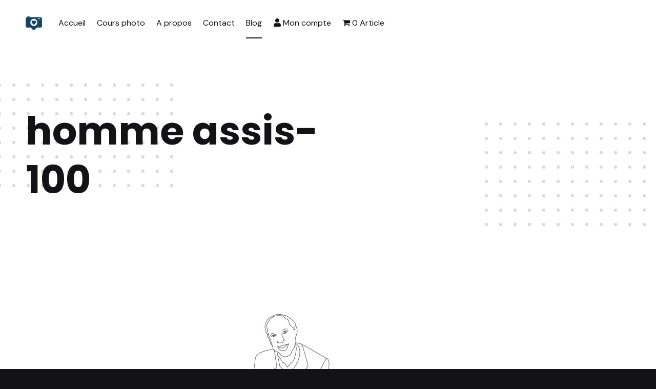

--- FILE ---
content_type: text/css
request_url: https://www.williamjezequel.com/wp-content/themes/bjork/assets/css/global.css?ver=v1.3.13
body_size: 11154
content:
@charset "UTF-8";:root{--zero:0.001px;--scrollbar_width:var(--zero)}:root{--custom_logo_height:50px;--color_accent:#122e98;--color_accent_text:#ffffff;--color_accent_border:rgba(255,255,255,var(--border_opacity));--color_link:var(--color_accent);--color_header_background:#ffffff;--color_header_text:#434346;--color_header_link:#131316;--color_header_border:rgba(67,67,70,var(--border_opacity));--color_content_background:#ffffff;--color_content_text:#434346;--color_content_headings:#131316;--color_content_border:rgba(67,67,70,var(--border_opacity));--color_footer_background:#131316;--color_footer_text:#a3a3a6;--color_footer_headings:#ffffff;--color_footer_link:#ffffff;--color_footer_border:rgba(163,163,166,var(--border_opacity));--color_site_info_background:#1a1a1d;--color_site_info_text:#a3a3a6;--color_site_info_link:#ffffff;--color_site_info_border:rgba(163,163,166,var(--border_opacity));--layout_width_content:1280px;--layout_width_entry_content:640px;--typography_size_html:16px;--typography_font_global:"DM Sans",sans-serif;--typography_font_headings:"Poppins",sans-serif;--typography_font_site_title:"Poppins",sans-serif;--typography_font_monospace:Monaco,Consolas,"Andale Mono","DejaVu Sans Mono",monospace;--color_palette_1:#131316;--color_palette_2:#434346;--color_palette_3:#e4bb20;--color_palette_4:#ececef;--color_palette_5:#f3f3f6;--color_palette_6:#0149ff}:root{--wp--style--color--link:var(--color_accent);--wp--preset--color--accent:var(--color_accent);--wp--preset--color--palette-1:var(--color_palette_1);--wp--preset--color--palette-2:var(--color_palette_2);--wp--preset--color--palette-3:var(--color_palette_3);--wp--preset--color--palette-4:var(--color_palette_4);--wp--preset--color--palette-5:var(--color_palette_5);--wp--preset--color--palette-6:var(--color_palette_6)}:root{--typography_font_size_base:16px;--typography_heading_size_1:3.052em;--typography_heading_size_2:2.441em;--typography_heading_size_3:1.953em;--typography_heading_size_4:1.563em;--typography_heading_size_5:1.25em;--typography_heading_size_6:1em;--typography_heading_size_multiplier:.75;--typography_font_size_huge:4.768em;--typography_heading_size_posts:var(--typography_heading_size_3);--typography_heading_size_products:var(--typography_heading_size_posts);--typography_line_height:1.5;--typography_line_height_headings:1.25}@media (min-width:1280px){:root{--typography_font_size_base:var(--typography_size_html)}}@media (min-width:880px){:root{--typography_heading_size_1:3.815em}}@media (min-width:1280px){:root{--typography_heading_size_1:4.768em}}@media (min-width:672px){:root{--typography_heading_size_multiplier:.875}}@media (min-width:880px){:root{--typography_heading_size_multiplier:1}}@media (min-width:880px){:root{--typography_line_height:1.618}}:root{--white_space:50px;--posts_list_gap:2em;--content_padding:var(--white_space);--content_padding_negative:calc(-1 * var(--content_padding));--body_padding:6vw;--block_padding:1rem;--heading_space:calc(var(--white_space) / 2);--gap:calc(var(--typography_font_size_base) * var(--typography_line_height));--gap_elements:0;--margin_top_negative:-100px;--margin_bottom_negative:var(--margin_top_negative);--letter_spacing:.05em;--navigation_button_toggle_spacing:var(--gap_elements);--max_screen_width:1920px;--max_width_header_content:var(--max_screen_width);--max_width_footer_content:var(--layout_width_content);--sidebar_width:.33;--hr_height:2px;--hr_width:15em;--button_toggle_sub_menu_size:10px;--wp-admin--admin-bar--height:32px;--wp--style--block-gap:var(--gap);--wp--style--gallery-gap-default:var(--wp--style--block-gap);--wp--style--spacing--base:1vmin;--wp--preset--spacing--10:calc(1 * var(--wp--style--spacing--base));--wp--preset--spacing--20:calc(2 * var(--wp--style--spacing--base));--wp--preset--spacing--30:calc(3 * var(--wp--style--spacing--base));--wp--preset--spacing--40:calc(4 * var(--wp--style--spacing--base));--wp--preset--spacing--50:calc(5 * var(--wp--style--spacing--base));--wp--preset--spacing--60:calc(6 * var(--wp--style--spacing--base));--wp--preset--spacing--70:calc(7 * var(--wp--style--spacing--base));--wp--preset--spacing--80:calc(8 * var(--wp--style--spacing--base));--wp--preset--spacing--90:calc(9 * var(--wp--style--spacing--base));--wp--preset--spacing--100:calc(10 * var(--wp--style--spacing--base))}@media (min-width:880px){:root{--white_space:100px}}@media (min-width:1280px){:root{--white_space:150px}}@media (min-width:880px){:root{--body_padding:50px}}@media (min-width:500px){:root{--block_padding:30px}}@media (min-width:1600px){:root{--block_padding:40px}}@media (hover:none){:root{--gap_elements:6px}}@media (hover:none){:root{--button_toggle_sub_menu_size:24px}}@media screen and (max-width:782px){:root{--wp-admin--admin-bar--height:46px}}@media (max-width:1279px){.has-navigation-mobile{--button_toggle_sub_menu_size:32px}}:root{--border_opacity:.3;--pseudo_background_opacity:.07;--icon_size:1em}body{margin:0}code,kbd,pre,samp{font-family:monospace,monospace;font-size:1em}sub,sup{font-size:75%;line-height:0;position:relative;vertical-align:baseline}sub{bottom:-0.25em}sup{top:-0.5em}button,input,optgroup,select,textarea{font-family:inherit;font-size:100%;line-height:1.15;margin:0}[type=button],[type=reset],[type=submit],button{-webkit-appearance:button}html{-webkit-box-sizing:border-box;box-sizing:border-box;overflow-y:scroll;scroll-behavior:smooth}@media (prefers-reduced-motion:reduce){html{scroll-behavior:auto}}*{border-color:inherit}*,:after,:before{-webkit-box-sizing:inherit;box-sizing:inherit}html{font-family:var(--typography_font_global);font-size:var(--typography_font_size_base);line-height:var(--typography_line_height)}.site-title{font-family:var(--typography_font_site_title)}small{font-size:0.8em}code,kbd,pre,tt,var{font-family:var(--typography_font_monospace);font-size:1em;font-style:normal;font-weight:400;text-transform:none;text-decoration:none;letter-spacing:0}pre,pre code{word-wrap:normal;white-space:pre-wrap;line-height:1.5}b,strong{font-weight:700}address{font-style:normal}cite,dfn,em,i{font-style:italic}big{font-size:125%}.h1,.h2,.h3,.h4,.h5,.h6,h1,h2,h3,h4,h5,h6{clear:both;margin-top:0;margin-bottom:var(--gap);font-family:var(--typography_font_headings);font-weight:700;word-wrap:break-word;line-height:var(--typography_line_height_headings);color:var(--color_content_headings)}.h1:last-child,.h2:last-child,.h3:last-child,.h4:last-child,.h5:last-child,.h6:last-child,h1:last-child,h2:last-child,h3:last-child,h4:last-child,h5:last-child,h6:last-child{margin-bottom:0}h2,h2[class],h3,h3[class],h4,h4[class],h5,h5[class],h6,h6[class]{margin-top:var(--heading_space)}h2:first-child,h2[class]:first-child,h3:first-child,h3[class]:first-child,h4:first-child,h4[class]:first-child,h5:first-child,h5[class]:first-child,h6:first-child,h6[class]:first-child{margin-top:0}.h1,.has-heading-1-font-size,h1{font-size:calc(var(--typography_heading_size_multiplier) * var(--typography_heading_size_1))}.h2,.has-heading-2-font-size,h2{font-size:calc(var(--typography_heading_size_multiplier) * var(--typography_heading_size_2))}.h3,.has-heading-3-font-size,h3{font-size:calc(var(--typography_heading_size_multiplier) * var(--typography_heading_size_3))}.h4,.has-heading-4-font-size,h4{font-size:calc(var(--typography_heading_size_multiplier) * var(--typography_heading_size_4))}.h5,.has-heading-5-font-size,h5{font-size:calc(var(--typography_heading_size_multiplier) * var(--typography_heading_size_5))}.h6,.has-heading-6-font-size,h6{font-size:calc(var(--typography_heading_size_multiplier) * var(--typography_heading_size_6))}[class*=wp-block-],address,blockquote,dl,figure,form,hr,iframe,ol,p,pre,table,ul{margin-top:0;margin-bottom:var(--gap)}[class*=wp-block-]:last-child,address:last-child,blockquote:last-child,dl:last-child,figure:last-child,form:last-child,hr:last-child,iframe:last-child,ol:last-child,p:last-child,pre:last-child,table:last-child,ul:last-child{margin-bottom:0}html{background:var(--color_footer_background)}abbr[title],acronym[title],dfn{cursor:help;text-decoration:none}ins,mark{padding:0.15em 0;margin:0 0.25em;-webkit-box-decoration-break:clone;box-decoration-break:clone}del,s{text-decoration:line-through;color:inherit}audio,embed,iframe,img,object,video{max-width:100%;vertical-align:middle}figure{margin:0}figcaption{font-size:0.8em;text-align:center}img{height:auto;font-style:italic}pre{position:relative;padding:1em;font-size:0.8em;overflow:auto;-moz-tab-size:2;-o-tab-size:2;tab-size:2;border-width:1px;border-style:solid}hr{clear:both;-webkit-box-sizing:inherit;box-sizing:inherit;width:100%;max-width:var(--layout_width_entry_content);height:var(--hr_height);line-height:var(--hr_height);margin-left:auto;margin-right:auto;text-align:center;background:none!important;border-width:0}hr:before{content:"";display:inline-block;width:var(--hr_width);height:100%;background:currentColor;vertical-align:top;speak:none}hr.alignleft,hr.alignright{float:none;margin-bottom:var(--gap)}hr.alignleft.alignleft{margin-right:0;text-align:left}hr.alignright.alignright{margin-left:0;text-align:right}hr.aligncenter.aligncenter{text-align:center}hr.alignwide.alignwide{width:100%;max-width:var(--layout_width_content)}hr.alignfull.alignfull{width:calc(100vw - var(--scrollbar_width));max-width:none}.wp-block-separator.alignfull,.wp-block-separator.alignwide,.wp-block-separator.is-style-wide,hr.alignfull,hr.alignwide,hr.is-style-wide{--hr_width:100%}.has-text-color hr.is-style-wide,hr.is-style-wide.has-text-color{border-color:currentColor}a{overflow-wrap:break-word;word-wrap:break-word;color:var(--wp--style--color--link)}a:active,a:hover{outline:none}a:focus,a:hover{text-decoration:none}[href^=tel]{white-space:nowrap}@media (min-width:672px){[href^=tel]{text-decoration:none;color:inherit}}.h1 a,.h2 a,.h3 a,.h4 a,.h5 a,.h6 a,h1 a,h2 a,h3 a,h4 a,h5 a,h6 a{text-decoration:none;color:inherit}.h1 a:focus,.h1 a:hover,.h2 a:focus,.h2 a:hover,.h3 a:focus,.h3 a:hover,.h4 a:focus,.h4 a:hover,.h5 a:focus,.h5 a:hover,.h6 a:focus,.h6 a:hover,h1 a:focus,h1 a:hover,h2 a:focus,h2 a:hover,h3 a:focus,h3 a:hover,h4 a:focus,h4 a:hover,h5 a:focus,h5 a:hover,h6 a:focus,h6 a:hover{text-decoration:underline}menu,ol,ul{padding:0}ol,ul{margin-left:1.618em}li>ol,li>ul{margin-bottom:0}ul{list-style:disc}dl{margin-top:0;margin-bottom:0.5em}dt{margin-top:0.5em;font-weight:700}dt:first-child{margin-top:0}dd{margin-left:1.5em}blockquote{clear:both;padding:1em 0;margin-left:0;margin-right:0;font-size:1.25em;font-weight:700}@media (min-width:880px){blockquote{padding-left:1em;padding-right:1em;font-size:1.5em}}blockquote cite{font-size:0.8em;font-weight:400}blockquote>cite{display:block;margin-top:0.618em}blockquote blockquote{font-size:1em}blockquote p{max-width:none;margin-bottom:0.618em}[data-align=full]>blockquote,blockquote.alignfull{padding-left:var(--body_padding);padding-right:var(--body_padding)}cite{font-style:normal}cite:before{content:"— "}blockquote p:before,q:before{content:open-quote}blockquote p:after,q:after{content:close-quote}table{width:100%;margin:0 0 1.618em;color:inherit;border-width:2px;border-style:solid;border-collapse:collapse}table+figcaption{margin-top:-1em}caption{padding:0.618em 0;text-align:left;font-style:italic;caption-side:bottom}td,th{padding:0.618em;border-width:1px;border-style:solid;vertical-align:top}tfoot td,th{font-weight:700;text-align:left;border-width:2px}.svg-icon{fill:currentColor}.button .svg-icon{vertical-align:middle}:where(.site :focus){outline-width:2px;outline-style:dashed;outline-offset:3px;outline-color:currentColor}.skip-link:focus{outline-color:var(--color_accent,#36b)}body:focus{outline:none}[name=top]{position:absolute;top:-99em}@media (prefers-reduced-motion:reduce),(update:slow){*,:after,:before{-webkit-animation-duration:0s!important;animation-duration:0s!important;-webkit-animation-iteration-count:1!important;animation-iteration-count:1!important;-webkit-transition-duration:0s!important;transition-duration:0s!important}}.is-style-screen-reader-text,.screen-reader-text{padding:0;margin:-1px;border:0}.is-style-screen-reader-text:focus,.screen-reader-text:focus{display:block;margin:5px;padding:1em 1.5em;font-size:14px;font-weight:700;text-decoration:none;background:var(--color_accent,#36b);color:var(--color_accent_text,#fff);border-radius:0;-webkit-box-shadow:none;box-shadow:none;z-index:100000}#content[tabindex="-1"]:focus{outline:0}.menu-skip-links ul{position:absolute;left:0;top:0;padding:0;margin:0;list-style:none}.menu-skip-links li{white-space:nowrap}.entry-skip-links{position:relative}.skip-link{background:#000;color:#fff}form{max-width:100%}fieldset{padding:0;margin:0;border-width:0}legend{font-size:1em;font-weight:700;text-transform:uppercase;letter-spacing:var(--letter_spacing);padding:0 0.5em;font-family:var(--typography_font_headings)}button,input,select,textarea{max-width:100%;padding:1em 1em;line-height:inherit;font-size:1em;font-family:inherit;text-transform:inherit;letter-spacing:inherit;background:transparent;color:inherit;border:2px solid transparent;border-bottom-color:currentColor;border-radius:0;vertical-align:baseline}button.fullwidth,input.fullwidth,select.fullwidth,textarea.fullwidth{width:100%}select[multiple],select[size],textarea{height:auto;line-height:inherit}textarea{word-wrap:break-word;vertical-align:top;overflow-y:auto;resize:vertical}select{display:inline-block;max-width:100%;padding-right:calc(14px + 1em);background:none;background-image:url("data:image/svg+xml;utf8,%3Csvg%20viewBox%3D%220%200%2010%207%22%20xmlns%3D%22http%3A%2F%2Fwww.w3.org%2F2000%2Fsvg%22%3E%3Cpath%20stroke%3D%22rgba%28255%2C%20255%2C%20255%2C%200.66%29%22%20fill%3D%22rgba%280%2C%200%2C%200%2C%200.66%29%22%20stroke-width%3D%221%22%20d%3D%22m1%201%20l4%205%20l4%20-5%20z%22%20%2F%3E%3C%2Fsvg%3E");background-size:10px auto;background-position:right 4px top 50%;background-repeat:no-repeat;color:inherit;-webkit-appearance:none;-moz-appearance:none;appearance:none;overflow-wrap:normal;word-wrap:normal;-ms-hyphens:manual;hyphens:manual}select::-ms-expand{display:none}option{background:#fff!important;color:#444!important}label{display:inline-block;padding-bottom:0.5em}label[for]{cursor:pointer}[type=checkbox]+label,label+[type=checkbox]{margin-left:0.5em}[type=checkbox],[type=radio]{position:relative;width:1em;height:1em;bottom:-0.2em;vertical-align:baseline}:disabled,[aria-disabled=true],[disabled],button.disabled,input.disabled,select.disabled,textarea.disabled{cursor:not-allowed;pointer-events:none;opacity:0.5}::-webkit-input-placeholder{font-weight:400;line-height:normal;opacity:0.75;color:inherit}::-moz-placeholder{font-weight:400;line-height:normal;opacity:0.75;color:inherit}:-ms-input-placeholder{font-weight:400;line-height:normal;opacity:0.75;color:inherit}::-ms-input-placeholder{font-weight:400;line-height:normal;opacity:0.75;color:inherit}::placeholder{font-weight:400;line-height:normal;opacity:0.75;color:inherit}.button,.cart_totals .checkout-button,.page-numbers:not(.current):not(.dots),.post-page-numbers:not(.current):not(.dots),.wp-block-button__link,.wp-block-search .wp-block-search__button,[type=button],[type=reset],[type=submit],button{display:inline-block;padding:1em 1.5em;font-size:1em;font-weight:700;line-height:1.618;text-decoration:none;text-align:center;background:var(--color_accent);color:var(--color_accent_text);border:2px solid transparent;border-radius:0;-webkit-box-shadow:inset 0 2px 0 0 var(--color_accent_border);box-shadow:inset 0 2px 0 0 var(--color_accent_border);cursor:pointer;-webkit-transition:-webkit-box-shadow 0.3s;transition:-webkit-box-shadow 0.3s;transition:box-shadow 0.3s;transition:box-shadow 0.3s,-webkit-box-shadow 0.3s}.button:active,.button:focus,.button:hover,.cart_totals .checkout-button:active,.cart_totals .checkout-button:focus,.cart_totals .checkout-button:hover,.page-numbers:not(.current):not(.dots):active,.page-numbers:not(.current):not(.dots):focus,.page-numbers:not(.current):not(.dots):hover,.post-page-numbers:not(.current):not(.dots):active,.post-page-numbers:not(.current):not(.dots):focus,.post-page-numbers:not(.current):not(.dots):hover,.wp-block-button__link:active,.wp-block-button__link:focus,.wp-block-button__link:hover,.wp-block-search .wp-block-search__button:active,.wp-block-search .wp-block-search__button:focus,.wp-block-search .wp-block-search__button:hover,[type=button]:active,[type=button]:focus,[type=button]:hover,[type=reset]:active,[type=reset]:focus,[type=reset]:hover,[type=submit]:active,[type=submit]:focus,[type=submit]:hover,button:active,button:focus,button:hover{-webkit-box-shadow:inset 0 2px 0 0 currentColor;box-shadow:inset 0 2px 0 0 currentColor}.button:focus,.cart_totals .checkout-button:focus,.page-numbers:not(.current):not(.dots):focus,.post-page-numbers:not(.current):not(.dots):focus,.wp-block-button__link:focus,.wp-block-search .wp-block-search__button:focus,[type=button]:focus,[type=reset]:focus,[type=submit]:focus,button:focus{outline-color:var(--color_accent)}.cart_totals .checkout-button:not(.has-text-color),.has-text-color .button:not(.has-text-color),.page-numbers:not(.current):not(.dots):not(.has-text-color),.post-page-numbers:not(.current):not(.dots):not(.has-text-color),.wp-block-button__link:not(.has-text-color),.wp-block-search .wp-block-search__button:not(.has-text-color),[type=button]:not(.has-text-color),[type=reset]:not(.has-text-color),[type=submit]:not(.has-text-color),button:not(.has-text-color){color:var(--color_accent_text)}.form-search,.search-form,form[role=search]{display:-webkit-box;display:-ms-flexbox;display:flex;-webkit-box-align:center;-ms-flex-align:center;align-items:center;position:relative;margin:0}.form-search .search-field,.form-search [type=search],.search-form .search-field,.search-form [type=search],form[role=search] .search-field,form[role=search] [type=search]{width:100%;min-width:100px;margin:0}.form-search .search-submit,.form-search [type=submit],.search-form .search-submit,.search-form [type=submit],form[role=search] .search-submit,form[role=search] [type=submit]{padding-left:1em;padding-right:1em}.form-search select,.search-form select,form[role=search] select{margin-right:0.25em}.form-search>label:not([for]),.search-form>label:not([for]),form[role=search]>label:not([for]){-webkit-box-flex:1;-ms-flex:1 1 auto;flex:1 1 auto;padding:0}.form-search .svg-icon,.search-form .svg-icon,form[role=search] .svg-icon{width:auto;height:1.5rem;margin:-0.25rem 0;vertical-align:middle}.page-header+.form-search,.page-header+.search-form,.page-header+form[role=search]{max-width:var(--layout_width_entry_content);margin:0 auto var(--white_space)}.site-header .form-search,.site-header .search-form,.site-header form[role=search]{min-width:25%;margin-top:1em;margin-bottom:1em}.wp-block-search:not(:last-child){margin-bottom:var(--gap)}.wp-block-search__label{margin-bottom:0}.site-header{position:relative;z-index:10}.site-header-section{padding:1em var(--body_padding);background:var(--color_header_background);color:var(--color_header_text);border-color:var(--color_header_border)}.site-header-content{display:-webkit-box;display:-ms-flexbox;display:flex;-webkit-box-align:center;-ms-flex-align:center;align-items:center;-ms-flex-wrap:wrap;flex-wrap:wrap;min-width:240px;max-width:var(--max_width_header_content);margin-left:auto;margin-right:auto}.site-header a{color:var(--color_header_link)}.site-branding{display:-webkit-box;display:-ms-flexbox;display:flex;-webkit-box-align:center;-ms-flex-align:center;align-items:center;margin-right:2em}.site-branding-text{line-height:2em}.site-branding a{text-decoration:none}.site .site-branding a{color:inherit}.site-title{display:inline-block;margin-bottom:0;font-size:1.618em;font-weight:700;color:var(--color_header_link);white-space:nowrap}.custom-logo{width:auto;max-height:var(--custom_logo_height)}@media (max-width:671px){.site-header .custom-logo{max-width:33vw;max-height:3em}}.custom-logo-link{display:inline-block}.custom-logo-link+.site-branding-text{margin-left:1em}.menu a{text-decoration:none}@media (max-width:671px){.menu-item .hide-on-mobile{clip:rect(1px,1px,1px,1px);clip-path:inset(50%);position:absolute!important;width:1px;height:1px;line-height:1px;overflow:hidden;word-wrap:normal!important}}.main-navigation{margin-top:1em}@media (min-width:1280px){.main-navigation{margin-top:0;margin-right:auto}}.main-navigation ul{margin:0;list-style:none}.main-navigation a{display:inline-block;padding:0.5rem 0;text-decoration:none;border-bottom:2px solid transparent;white-space:nowrap}.menu-primary{display:-webkit-box;display:-ms-flexbox;display:flex;-ms-flex-wrap:wrap;flex-wrap:wrap}.menu-primary>li:not(:last-child){margin-right:1rem}@media (min-width:1280px){.menu-primary>li:not(:last-child){margin-right:1.382rem}}@media (min-width:1600px){.menu-primary>li:not(:last-child){margin-right:1.618rem}}.menu-primary>li>a{padding-top:1em;padding-bottom:1em}@media (min-width:1280px){.menu-primary>li{display:-webkit-box;display:-ms-flexbox;display:flex;-webkit-box-pack:justify;-ms-flex-pack:justify;justify-content:space-between;-ms-flex-wrap:wrap;flex-wrap:wrap}.menu-primary>li,.menu-primary>li.menu-item-has-children{-webkit-box-align:stretch;-ms-flex-align:stretch;align-items:stretch}.menu-primary>li>.button-toggle-sub-menu{-ms-flex-item-align:center;-ms-grid-row-align:center;align-self:center}}.menu-item-description{display:block;max-width:16em;margin-top:0.15em;font-size:0.8em;font-weight:400;font-style:italic;text-transform:none;letter-spacing:normal;line-height:1.25;opacity:0.75;white-space:normal}.menu-item-description:before{content:"–";display:inline-block;margin-right:0.25em}.no-js:not(.is-amp) .menu-item-description{display:none}.main-navigation .sub-menu{display:none;position:absolute;width:auto;min-width:16em;left:-2rem;top:100%;padding:1rem;padding-right:2rem;background:var(--color_header_background);-webkit-box-shadow:0 1em 2em rgba(0,0,0,0.33);box-shadow:0 1em 2em rgba(0,0,0,0.33);z-index:1}.main-navigation .sub-menu .sub-menu{left:100%;top:-1rem}.main-navigation .sub-menu a{padding-left:1rem;border-width:0;border-left:2px solid transparent}.main-navigation .menu-item-has-children{position:relative}@media (min-width:1280px){.no-js:not(.is-amp) .main-navigation .menu-item-has-children:not(.menu-item-is-depth-3)>a{display:-webkit-box;display:-ms-flexbox;display:flex;-webkit-box-align:center;-ms-flex-align:center;align-items:center;-webkit-box-pack:justify;-ms-flex-pack:justify;justify-content:space-between}.no-js:not(.is-amp) .main-navigation .menu-item-has-children:not(.menu-item-is-depth-3)>a:after{content:"▼";padding-left:1em;margin-left:auto;font-size:0.5em}.no-js:not(.is-amp) .main-navigation .menu-item-has-children:not(.menu-item-is-depth-3) .menu-item-has-children:not(.menu-item-is-depth-3)>a:after{content:"▶"}}@media (min-width:1280px){.main-navigation .menu-item-has-children:hover>.sub-menu,.no-js .main-navigation .menu-item-has-children:focus-within>.sub-menu{display:block}}.main-navigation.main-navigation .sub-menu:before{opacity:0}.main-navigation.main-navigation .sub-menu .sub-menu:before{opacity:0.05}@media (min-width:1280px){.main-navigation.main-navigation .sub-menu .sub-menu .sub-menu:before{opacity:0.1}}@media (max-width:1279px){.no-js:not(.is-amp) .sub-menu{display:block}}@media (min-width:1280px){.main-navigation-container .megamenu>.sub-menu>li{-webkit-box-flex:0;-ms-flex:0 1 14em;flex:0 1 14em;padding:0;border-width:0;vertical-align:top}.main-navigation-container .megamenu>.sub-menu>li+li{margin-left:3rem}.main-navigation-container .megamenu>.sub-menu>li>a{padding-left:0;padding-right:0;font-size:0.8em;font-weight:700;text-transform:uppercase;letter-spacing:var(--letter_spacing);border-width:0}.main-navigation-container .megamenu>.sub-menu>li>a:after,.main-navigation-container .megamenu>.sub-menu>li>a:before{display:none}.main-navigation-container .megamenu>.sub-menu>li>.button-toggle-sub-menu{display:none}.main-navigation-container .megamenu>.sub-menu>li>.sub-menu{display:block;position:static;min-width:100%;left:0;top:0;padding:0;margin:1rem 0 0;background:none;border-width:0;-webkit-box-shadow:none;box-shadow:none}.main-navigation-container .megamenu>.sub-menu>li>.sub-menu:before{display:none}.main-navigation-container .megamenu:hover>.sub-menu,.no-js .main-navigation-container .megamenu:focus-within>.sub-menu{display:-webkit-box;display:-ms-flexbox;display:flex}.main-navigation-container .megamenu .menu-item-has-children{display:block}.main-navigation-container .megamenu .menu-item-has-children .menu-item-has-children{display:-webkit-box;display:-ms-flexbox;display:flex}.main-navigation-container .megamenu.fullwidth{position:static}.main-navigation-container .megamenu.fullwidth:hover:after{content:"";display:block;width:100%;height:3rem;margin-bottom:-3rem;background:none}.main-navigation-container .megamenu.fullwidth>.sub-menu{width:calc(100% - 2 * var(--body_padding));left:calc(50% - 50vw + var(--scrollbar_width) / 2);padding-left:calc((100% - 2 * var(--body_padding) - var(--layout_width_content)) / 2);padding-right:calc((100% - 2 * var(--body_padding) - var(--layout_width_content)) / 2);margin:-2rem var(--body_padding) 0;-webkit-box-shadow:none;box-shadow:none}.main-navigation-container .megamenu.fullwidth>.sub-menu:after{content:"";position:absolute;width:calc(100vw - var(--scrollbar_width));height:100%;left:calc(50% - 50vw + var(--scrollbar_width) / 2);top:0;background:inherit;-webkit-box-shadow:0 1em 2em rgba(0,0,0,0.15);box-shadow:0 1em 2em rgba(0,0,0,0.15);z-index:-1}.main-navigation-container .megamenu.fullwidth>.sub-menu>li{-webkit-box-flex:1;-ms-flex:1;flex:1}.toggle-sub-menus .megamenu.has-expanded-sub-menu>.sub-menu{display:-webkit-box;display:-ms-flexbox;display:flex}}.main-navigation .disable-link>a{pointer-events:none;cursor:text}.toggle-sub-menus .menu-item-has-children{display:-webkit-box;display:-ms-flexbox;display:flex;-webkit-box-align:center;-ms-flex-align:center;align-items:center;-webkit-box-pack:justify;-ms-flex-pack:justify;justify-content:space-between;-ms-flex-wrap:wrap;flex-wrap:wrap;gap:var(--navigation_button_toggle_spacing)}.toggle-sub-menus .menu-item-has-children>a{padding-right:0.382rem}.toggle-sub-menus .button-toggle-sub-menu{position:relative;width:var(--button_toggle_sub_menu_size);height:var(--button_toggle_sub_menu_size);padding:0;border:0;background:none;color:inherit;-webkit-box-shadow:none;box-shadow:none;opacity:0.33}.toggle-sub-menus .button-toggle-sub-menu:active,.toggle-sub-menus .button-toggle-sub-menu:focus,.toggle-sub-menus .button-toggle-sub-menu:hover{background:none;opacity:1}@media (hover:none){.toggle-sub-menus .button-toggle-sub-menu{border:1px solid;border-color:inherit;opacity:1}}.toggle-sub-menus .button-toggle-sub-menu:after,.toggle-sub-menus .button-toggle-sub-menu:before{content:"";position:absolute;width:10px;height:2px;left:50%;top:50%;background:currentColor;-webkit-transform:translateX(-50%) translateY(-50%);-ms-transform:translateX(-50%) translateY(-50%);transform:translateX(-50%) translateY(-50%)}.toggle-sub-menus .button-toggle-sub-menu:after{-webkit-transform:translateX(-50%) translateY(-50%) rotate(90deg);-ms-transform:translateX(-50%) translateY(-50%) rotate(90deg);transform:translateX(-50%) translateY(-50%) rotate(90deg);-webkit-transition:-webkit-transform 0.2s;transition:-webkit-transform 0.2s;transition:transform 0.2s;transition:transform 0.2s,-webkit-transform 0.2s}.menu-item-is-depth-3 .toggle-sub-menus .button-toggle-sub-menu{display:none}.toggle-sub-menus .has-expanded-sub-menu>.sub-menu{display:block}.toggle-sub-menus .has-expanded-sub-menu>.button-toggle-sub-menu:after{-webkit-transform:translateX(-50%) translateY(-50%) rotate(0);-ms-transform:translateX(-50%) translateY(-50%) rotate(0);transform:translateX(-50%) translateY(-50%) rotate(0)}.toggle-sub-menus .menu-item-has-children:hover>.button-toggle-sub-menu{opacity:1}@media (min-width:1280px){.toggle-sub-menus .menu-item-has-children:hover>.button-toggle-sub-menu:after{-webkit-transform:translateX(-50%) translateY(-50%) rotate(0);-ms-transform:translateX(-50%) translateY(-50%) rotate(0);transform:translateX(-50%) translateY(-50%) rotate(0)}}@media (max-width:1279px){.is-amp .button-toggle-sub-menu.toggled~.sub-menu{display:block}.is-amp .button-toggle-sub-menu.toggled:after{-webkit-transform:translateX(-50%) translateY(-50%) rotate(0);-ms-transform:translateX(-50%) translateY(-50%) rotate(0);transform:translateX(-50%) translateY(-50%) rotate(0)}}.menu-toggle{position:relative;border:1px solid;z-index:999}.menu-toggle .svg-icon{font-size:1.618em;vertical-align:middle}.no-js:not(.is-amp) .main-navigation:focus-within .menu-toggle .menu-open,.toggled .menu-toggle .menu-open{display:none}.menu-toggle .menu-close{display:none}.no-js:not(.is-amp) .main-navigation:focus-within .menu-toggle .menu-close,.toggled .menu-toggle .menu-close{display:inline}@media (max-width:1279px){.menu-toggle{position:fixed;left:50%;bottom:-2px;padding:1rem;-webkit-box-shadow:0 0 1em rgba(0,0,0,0.5);box-shadow:0 0 1em rgba(0,0,0,0.5);-webkit-transform:translateX(-50%);-ms-transform:translateX(-50%);transform:translateX(-50%)}}@media (min-width:1280px){.menu-toggle{display:none}}.menu-toggle-skip-link{font-size:16px!important;font-weight:400!important}@media (min-width:1280px){.menu-toggle-skip-link-container{display:none!important}}.mobile-search-form{margin-bottom:3rem}@media (min-width:1280px){.mobile-search-form{display:none}}.has-navigation-mobile .main-navigation-container{display:none}@media (min-width:1280px){.has-navigation-mobile .main-navigation-container{display:-webkit-box;display:-ms-flexbox;display:flex}}@media (max-width:1279px){.has-navigation-mobile .main-navigation{margin:0;border-width:0}.has-navigation-mobile .main-navigation li{display:-webkit-box;display:-ms-flexbox;display:flex;-webkit-box-align:center;-ms-flex-align:center;align-items:center;-webkit-box-pack:justify;-ms-flex-pack:justify;justify-content:space-between;-ms-flex-wrap:wrap;flex-wrap:wrap;padding-right:0}.has-navigation-mobile .main-navigation li:not(:last-child){border-bottom-width:1px;border-bottom-style:dotted}.has-navigation-mobile .main-navigation a{-webkit-box-flex:1;-ms-flex:1 1 auto;flex:1 1 auto;display:block;padding:0.5rem;margin-right:1.5rem;border-width:0;border-left:2px solid transparent}.has-navigation-mobile .main-navigation-container{position:fixed;width:100vw;height:100vh;left:0;bottom:0;padding:38vh 6% 100px;margin-bottom:0;background:var(--color_header_background);overflow-y:auto;z-index:998}.has-navigation-mobile .main-navigation .sub-menu{position:relative;width:100%;left:auto;top:auto;padding:0;padding-left:0.5rem;background:transparent;border-top-width:1px;border-top-style:dotted;-webkit-box-shadow:none;box-shadow:none}.has-navigation-mobile .main-navigation .sub-menu .sub-menu{left:auto;top:auto}.has-navigation-mobile .main-navigation .sub-menu .sub-menu:before,.has-navigation-mobile .main-navigation .sub-menu:before{opacity:0.05}.has-navigation-mobile .menu-primary{display:block}.has-navigation-mobile .menu-primary>li{font-size:1.618em}.has-navigation-mobile .menu-primary>li:not(:last-child){margin-right:0}.has-navigation-mobile .menu-primary>li>a{padding-top:0.5rem;padding-bottom:0.5rem}.has-navigation-mobile .menu-primary>li>.sub-menu{font-size:0.618em}.has-navigation-mobile .toggle-sub-menus .button-toggle-sub-menu{position:relative;right:auto;top:auto;-webkit-transform:none;-ms-transform:none;transform:none}.has-navigation-mobile .toggled .main-navigation-container{display:block}.has-navigation-mobile .site-footer{padding-bottom:70px}}@media screen and (min-width:601px) and (max-width:1280px){.has-navigation-mobile.admin-bar .main-navigation-container{padding-top:calc(var(--wp-admin--admin-bar--height) + 6em)}}.no-js:not(.is-amp) .main-navigation:focus-within .menu-toggle{z-index:auto}@media (max-width:1279px){.no-js.has-navigation-mobile:not(.is-amp) .main-navigation:focus-within .main-navigation-container{display:block}.no-js.has-navigation-mobile:not(.is-amp) .main-navigation:focus-within .main-navigation-container:before{content:"×";position:absolute;width:100%;left:0;top:0;font-size:3em;text-align:center;speak:none}}.menu-social-links{display:-webkit-box;display:-ms-flexbox;display:flex;-webkit-box-align:center;-ms-flex-align:center;align-items:center;margin:0;padding:0;list-style:none}.menu-social-links a{padding:0.25em}@media (min-width:1280px){.menu-social-links a{padding:0.5em}}.menu-social-links .svg-icon{width:auto;height:1.25em;vertical-align:top}@media (min-width:880px){.menu-social-links .svg-icon{height:1.5em}}@media (min-width:1280px){.menu-social-links .svg-icon{height:2em}}.site-header .social-links:not(:last-child){margin-right:2em}.site-info-content .social-links{display:inline-block;margin-bottom:1em}.main-navigation .current-menu-ancestor>a,.main-navigation .current-menu-item>a,.main-navigation .menu-item>a:hover{border-color:currentColor}.site-footer{position:relative;z-index:1}.site-footer-section{padding-left:var(--body_padding);padding-right:var(--body_padding);background:var(--color_footer_background);color:var(--color_footer_text);border-color:var(--color_footer_border)}.site-footer-content{max-width:var(--max_width_footer_content);padding:var(--white_space) 0;margin-left:auto;margin-right:auto}.site-footer .h1,.site-footer .h2,.site-footer .h3,.site-footer .h4,.site-footer .h5,.site-footer .h6,.site-footer h1,.site-footer h2,.site-footer h3,.site-footer h4,.site-footer h5,.site-footer h6{color:var(--color_footer_headings)}.site-footer a{color:var(--color_footer_link)}.site-info-section{text-align:center;background:var(--color_site_info_background);color:var(--color_site_info_text);border-color:var(--color_site_info_border)}.site-info-section a{color:var(--color_site_info_link)}.site-info-content{padding-top:var(--heading_space);padding-bottom:var(--heading_space);background:transparent}.site-info-section .site-branding{display:block;margin:0 0 1em}.site-info-section .site-branding-text{margin:0}.site-info-section .custom-logo-link+.site-branding-text{margin-top:1em}.site-info-section .site-title{color:inherit}.back-to-top{display:inline-block}.site-info-content .back-to-top{margin-top:1em}.align-horizontal-wrap{margin-bottom:0}.alignleft,.alignleft:last-child,.alignright,.alignright:last-child{margin-bottom:var(--typography_font_size_base)}.alignleft{float:left}.alignleft,[class*=wp-block-] .alignleft{margin-right:var(--typography_font_size_base)}@media (min-width:880px){.alignleft,[class*=wp-block-] .alignleft{margin-right:calc(var(--typography_font_size_base) * 2)}}.alignright{float:right}.alignright,[class*=wp-block-] .alignright{margin-left:var(--typography_font_size_base)}@media (min-width:880px){.alignright,[class*=wp-block-] .alignright{margin-left:calc(var(--typography_font_size_base) * 2)}}.aligncenter{float:none;clear:both;display:block;-webkit-box-pack:center;-ms-flex-pack:center;justify-content:center;margin-left:auto;margin-right:auto;text-align:center}.alignnone{margin-left:0;margin-right:0}.alignfull,.alignwide-wrap{clear:both;position:relative;width:calc(100vw - var(--scrollbar_width));max-width:calc(100vw - var(--scrollbar_width));margin-left:calc(50% - 50vw + var(--scrollbar_width) / 2);z-index:1}@media (min-width:880px){.has-widgets-in-sidebar .content-area .alignfull,.has-widgets-in-sidebar .content-area .alignwide-wrap{width:auto;margin-left:calc(50% / (1 - var(--sidebar_width)) - 50vw + var(--scrollbar_width) / 2)}}.alignwide{width:var(--layout_width_content);max-width:100%;margin-inline:auto}.alignwide-wrap{padding-inline:var(--body_padding)}.alignwide-wrap.alignwide-wrap.alignwide-wrap{margin-block:0}.alignwide-wrap .alignwide-wrap{padding-inline:0}.alignwide-wrap>.alignwide,.alignwide>.alignwide-wrap{max-width:100%;margin-inline:auto}.alignwide-wrap:not(:last-child)>.alignwide{margin-bottom:var(--gap)}@media (min-width:880px){.has-widgets-in-sidebar .content-area .alignwide-wrap{padding-right:0}}.alignwide .alignfull{width:100%;margin-left:0;margin-right:0}.alignfull.has-background .alignfull{width:auto;margin-left:calc(-1 * var(--body_padding));margin-right:calc(-1 * var(--body_padding))}.is-singular:not([class*=-content-only]):not(.has-primary-title) .entry-content-singular>.alignfull:first-child{margin-top:var(--content_padding_negative)}.is-singular:not([class*=-content-only]) .entry-content-singular:last-child>.alignfull:last-child,.is-singular:not([class*=-content-only]) .entry-content-singular:nth-last-child(2)>.alignfull:last-child{margin-bottom:var(--content_padding_negative)}.wp-caption{max-width:100%;text-align:center}.wp-caption img[class*=wp-image-]{display:block;margin-left:auto;margin-right:auto}.wp-caption .wp-caption-text{margin:0.5em 0}.comment-content img.wp-smiley,.entry-content img.wp-smiley,.page-content img.wp-smiley{display:inline;width:auto;max-height:1em;margin:0;border-width:0}.breadcrumbs{padding-top:2em;padding-bottom:2em;font-size:0.8em;text-transform:uppercase;overflow:hidden}.breadcrumbs-title{margin-right:0.5em;font-weight:700}.breadcrumbs .sep{opacity:0.15}@media (min-width:672px){.breadcrumbs .sep{margin:0 0.5em}}.breadcrumbs .back-to-top{display:block;margin-bottom:1em}@media (min-width:672px){.breadcrumbs .back-to-top{float:right;margin-left:0.5em;margin-bottom:0}}.breadcrumbs a{text-decoration:none}.breadcrumbs a:active,.breadcrumbs a:focus,.breadcrumbs a:hover{text-decoration:underline}.breadcrumbs br{display:none}.breadcrumbs-container+.footer-widgets-section{margin-top:-2em}:root [class].has-color-accent-color,:root [class].has-color-accent-color:active,:root [class].has-color-accent-color:focus,:root [class].has-color-accent-color:hover,:root [class].has-color-accent-color:visited{color:var(--color_accent)}:root [class].has-color-accent-background-color{background-color:var(--color_accent)}:root [class].has-color-accent-border-color{border-color:var(--color_accent)}:root [class].has-color-accent-text-color,:root [class].has-color-accent-text-color:active,:root [class].has-color-accent-text-color:focus,:root [class].has-color-accent-text-color:hover,:root [class].has-color-accent-text-color:visited{color:var(--color_accent_text)}:root [class].has-color-accent-text-background-color{background-color:var(--color_accent_text)}:root [class].has-color-accent-text-border-color{border-color:var(--color_accent_text)}:root [class].has-color-accent-border-color,:root [class].has-color-accent-border-color:active,:root [class].has-color-accent-border-color:focus,:root [class].has-color-accent-border-color:hover,:root [class].has-color-accent-border-color:visited{color:var(--color_accent_border)}:root [class].has-color-accent-border-background-color{background-color:var(--color_accent_border)}:root [class].has-color-accent-border-border-color{border-color:var(--color_accent_border)}:root [class].has-color-link-color,:root [class].has-color-link-color:active,:root [class].has-color-link-color:focus,:root [class].has-color-link-color:hover,:root [class].has-color-link-color:visited{color:var(--color_link)}:root [class].has-color-link-background-color{background-color:var(--color_link)}:root [class].has-color-link-border-color{border-color:var(--color_link)}:root [class].has-color-header-background-color,:root [class].has-color-header-background-color:active,:root [class].has-color-header-background-color:focus,:root [class].has-color-header-background-color:hover,:root [class].has-color-header-background-color:visited{color:var(--color_header_background)}:root [class].has-color-header-background-background-color{background-color:var(--color_header_background)}:root [class].has-color-header-background-border-color{border-color:var(--color_header_background)}:root [class].has-color-header-text-color,:root [class].has-color-header-text-color:active,:root [class].has-color-header-text-color:focus,:root [class].has-color-header-text-color:hover,:root [class].has-color-header-text-color:visited{color:var(--color_header_text)}:root [class].has-color-header-text-background-color{background-color:var(--color_header_text)}:root [class].has-color-header-text-border-color{border-color:var(--color_header_text)}:root [class].has-color-header-link-color,:root [class].has-color-header-link-color:active,:root [class].has-color-header-link-color:focus,:root [class].has-color-header-link-color:hover,:root [class].has-color-header-link-color:visited{color:var(--color_header_link)}:root [class].has-color-header-link-background-color{background-color:var(--color_header_link)}:root [class].has-color-header-link-border-color{border-color:var(--color_header_link)}:root [class].has-color-header-border-color,:root [class].has-color-header-border-color:active,:root [class].has-color-header-border-color:focus,:root [class].has-color-header-border-color:hover,:root [class].has-color-header-border-color:visited{color:var(--color_header_border)}:root [class].has-color-header-border-background-color{background-color:var(--color_header_border)}:root [class].has-color-header-border-border-color{border-color:var(--color_header_border)}:root [class].has-color-content-background-color,:root [class].has-color-content-background-color:active,:root [class].has-color-content-background-color:focus,:root [class].has-color-content-background-color:hover,:root [class].has-color-content-background-color:visited{color:var(--color_content_background)}:root [class].has-color-content-background-background-color{background-color:var(--color_content_background)}:root [class].has-color-content-background-border-color{border-color:var(--color_content_background)}:root [class].has-color-content-text-color,:root [class].has-color-content-text-color:active,:root [class].has-color-content-text-color:focus,:root [class].has-color-content-text-color:hover,:root [class].has-color-content-text-color:visited{color:var(--color_content_text)}:root [class].has-color-content-text-background-color{background-color:var(--color_content_text)}:root [class].has-color-content-text-border-color{border-color:var(--color_content_text)}:root [class].has-color-content-headings-color,:root [class].has-color-content-headings-color:active,:root [class].has-color-content-headings-color:focus,:root [class].has-color-content-headings-color:hover,:root [class].has-color-content-headings-color:visited{color:var(--color_content_headings)}:root [class].has-color-content-headings-background-color{background-color:var(--color_content_headings)}:root [class].has-color-content-headings-border-color{border-color:var(--color_content_headings)}:root [class].has-color-content-border-color,:root [class].has-color-content-border-color:active,:root [class].has-color-content-border-color:focus,:root [class].has-color-content-border-color:hover,:root [class].has-color-content-border-color:visited{color:var(--color_content_border)}:root [class].has-color-content-border-background-color{background-color:var(--color_content_border)}:root [class].has-color-content-border-border-color{border-color:var(--color_content_border)}:root [class].has-color-footer-background-color,:root [class].has-color-footer-background-color:active,:root [class].has-color-footer-background-color:focus,:root [class].has-color-footer-background-color:hover,:root [class].has-color-footer-background-color:visited{color:var(--color_footer_background)}:root [class].has-color-footer-background-background-color{background-color:var(--color_footer_background)}:root [class].has-color-footer-background-border-color{border-color:var(--color_footer_background)}:root [class].has-color-footer-text-color,:root [class].has-color-footer-text-color:active,:root [class].has-color-footer-text-color:focus,:root [class].has-color-footer-text-color:hover,:root [class].has-color-footer-text-color:visited{color:var(--color_footer_text)}:root [class].has-color-footer-text-background-color{background-color:var(--color_footer_text)}:root [class].has-color-footer-text-border-color{border-color:var(--color_footer_text)}:root [class].has-color-footer-headings-color,:root [class].has-color-footer-headings-color:active,:root [class].has-color-footer-headings-color:focus,:root [class].has-color-footer-headings-color:hover,:root [class].has-color-footer-headings-color:visited{color:var(--color_footer_headings)}:root [class].has-color-footer-headings-background-color{background-color:var(--color_footer_headings)}:root [class].has-color-footer-headings-border-color{border-color:var(--color_footer_headings)}:root [class].has-color-footer-link-color,:root [class].has-color-footer-link-color:active,:root [class].has-color-footer-link-color:focus,:root [class].has-color-footer-link-color:hover,:root [class].has-color-footer-link-color:visited{color:var(--color_footer_link)}:root [class].has-color-footer-link-background-color{background-color:var(--color_footer_link)}:root [class].has-color-footer-link-border-color{border-color:var(--color_footer_link)}:root [class].has-color-footer-border-color,:root [class].has-color-footer-border-color:active,:root [class].has-color-footer-border-color:focus,:root [class].has-color-footer-border-color:hover,:root [class].has-color-footer-border-color:visited{color:var(--color_footer_border)}:root [class].has-color-footer-border-background-color{background-color:var(--color_footer_border)}:root [class].has-color-footer-border-border-color{border-color:var(--color_footer_border)}:root [class].has-color-site-info-background-color,:root [class].has-color-site-info-background-color:active,:root [class].has-color-site-info-background-color:focus,:root [class].has-color-site-info-background-color:hover,:root [class].has-color-site-info-background-color:visited{color:var(--color_site_info_background)}:root [class].has-color-site-info-background-background-color{background-color:var(--color_site_info_background)}:root [class].has-color-site-info-background-border-color{border-color:var(--color_site_info_background)}:root [class].has-color-site-info-text-color,:root [class].has-color-site-info-text-color:active,:root [class].has-color-site-info-text-color:focus,:root [class].has-color-site-info-text-color:hover,:root [class].has-color-site-info-text-color:visited{color:var(--color_site_info_text)}:root [class].has-color-site-info-text-background-color{background-color:var(--color_site_info_text)}:root [class].has-color-site-info-text-border-color{border-color:var(--color_site_info_text)}:root [class].has-color-site-info-link-color,:root [class].has-color-site-info-link-color:active,:root [class].has-color-site-info-link-color:focus,:root [class].has-color-site-info-link-color:hover,:root [class].has-color-site-info-link-color:visited{color:var(--color_site_info_link)}:root [class].has-color-site-info-link-background-color{background-color:var(--color_site_info_link)}:root [class].has-color-site-info-link-border-color{border-color:var(--color_site_info_link)}:root [class].has-color-site-info-border-color,:root [class].has-color-site-info-border-color:active,:root [class].has-color-site-info-border-color:focus,:root [class].has-color-site-info-border-color:hover,:root [class].has-color-site-info-border-color:visited{color:var(--color_site_info_border)}:root [class].has-color-site-info-border-background-color{background-color:var(--color_site_info_border)}:root [class].has-color-site-info-border-border-color{border-color:var(--color_site_info_border)}:root [class].has-accent-color,:root [class].has-accent-color:active,:root [class].has-accent-color:focus,:root [class].has-accent-color:hover,:root [class].has-accent-color:visited{color:var(--color_accent)}:root [class].has-accent-background-color{background-color:var(--color_accent)}:root [class].has-accent-border-color{border-color:var(--color_accent)}:root [class].has-accent-text-color,:root [class].has-accent-text-color:active,:root [class].has-accent-text-color:focus,:root [class].has-accent-text-color:hover,:root [class].has-accent-text-color:visited{color:var(--color_accent_text)}:root [class].has-accent-text-background-color{background-color:var(--color_accent_text)}:root [class].has-accent-text-border-color{border-color:var(--color_accent_text)}:root [class].has-accent-border-color,:root [class].has-accent-border-color:active,:root [class].has-accent-border-color:focus,:root [class].has-accent-border-color:hover,:root [class].has-accent-border-color:visited{color:var(--color_accent_border)}:root [class].has-accent-border-background-color{background-color:var(--color_accent_border)}:root [class].has-accent-border-border-color{border-color:var(--color_accent_border)}:root [class].has-link-color,:root [class].has-link-color:active,:root [class].has-link-color:focus,:root [class].has-link-color:hover,:root [class].has-link-color:visited{color:var(--color_link)}:root [class].has-link-background-color{background-color:var(--color_link)}:root [class].has-link-border-color{border-color:var(--color_link)}:root [class].has-header-background-color,:root [class].has-header-background-color:active,:root [class].has-header-background-color:focus,:root [class].has-header-background-color:hover,:root [class].has-header-background-color:visited{color:var(--color_header_background)}:root [class].has-header-background-background-color{background-color:var(--color_header_background)}:root [class].has-header-background-border-color{border-color:var(--color_header_background)}:root [class].has-header-text-color,:root [class].has-header-text-color:active,:root [class].has-header-text-color:focus,:root [class].has-header-text-color:hover,:root [class].has-header-text-color:visited{color:var(--color_header_text)}:root [class].has-header-text-background-color{background-color:var(--color_header_text)}:root [class].has-header-text-border-color{border-color:var(--color_header_text)}:root [class].has-header-link-color,:root [class].has-header-link-color:active,:root [class].has-header-link-color:focus,:root [class].has-header-link-color:hover,:root [class].has-header-link-color:visited{color:var(--color_header_link)}:root [class].has-header-link-background-color{background-color:var(--color_header_link)}:root [class].has-header-link-border-color{border-color:var(--color_header_link)}:root [class].has-header-border-color,:root [class].has-header-border-color:active,:root [class].has-header-border-color:focus,:root [class].has-header-border-color:hover,:root [class].has-header-border-color:visited{color:var(--color_header_border)}:root [class].has-header-border-background-color{background-color:var(--color_header_border)}:root [class].has-header-border-border-color{border-color:var(--color_header_border)}:root [class].has-content-background-color,:root [class].has-content-background-color:active,:root [class].has-content-background-color:focus,:root [class].has-content-background-color:hover,:root [class].has-content-background-color:visited{color:var(--color_content_background)}:root [class].has-content-background-background-color{background-color:var(--color_content_background)}:root [class].has-content-background-border-color{border-color:var(--color_content_background)}:root [class].has-content-text-color,:root [class].has-content-text-color:active,:root [class].has-content-text-color:focus,:root [class].has-content-text-color:hover,:root [class].has-content-text-color:visited{color:var(--color_content_text)}:root [class].has-content-text-background-color{background-color:var(--color_content_text)}:root [class].has-content-text-border-color{border-color:var(--color_content_text)}:root [class].has-content-headings-color,:root [class].has-content-headings-color:active,:root [class].has-content-headings-color:focus,:root [class].has-content-headings-color:hover,:root [class].has-content-headings-color:visited{color:var(--color_content_headings)}:root [class].has-content-headings-background-color{background-color:var(--color_content_headings)}:root [class].has-content-headings-border-color{border-color:var(--color_content_headings)}:root [class].has-content-border-color,:root [class].has-content-border-color:active,:root [class].has-content-border-color:focus,:root [class].has-content-border-color:hover,:root [class].has-content-border-color:visited{color:var(--color_content_border)}:root [class].has-content-border-background-color{background-color:var(--color_content_border)}:root [class].has-content-border-border-color{border-color:var(--color_content_border)}:root [class].has-footer-background-color,:root [class].has-footer-background-color:active,:root [class].has-footer-background-color:focus,:root [class].has-footer-background-color:hover,:root [class].has-footer-background-color:visited{color:var(--color_footer_background)}:root [class].has-footer-background-background-color{background-color:var(--color_footer_background)}:root [class].has-footer-background-border-color{border-color:var(--color_footer_background)}:root [class].has-footer-text-color,:root [class].has-footer-text-color:active,:root [class].has-footer-text-color:focus,:root [class].has-footer-text-color:hover,:root [class].has-footer-text-color:visited{color:var(--color_footer_text)}:root [class].has-footer-text-background-color{background-color:var(--color_footer_text)}:root [class].has-footer-text-border-color{border-color:var(--color_footer_text)}:root [class].has-footer-headings-color,:root [class].has-footer-headings-color:active,:root [class].has-footer-headings-color:focus,:root [class].has-footer-headings-color:hover,:root [class].has-footer-headings-color:visited{color:var(--color_footer_headings)}:root [class].has-footer-headings-background-color{background-color:var(--color_footer_headings)}:root [class].has-footer-headings-border-color{border-color:var(--color_footer_headings)}:root [class].has-footer-link-color,:root [class].has-footer-link-color:active,:root [class].has-footer-link-color:focus,:root [class].has-footer-link-color:hover,:root [class].has-footer-link-color:visited{color:var(--color_footer_link)}:root [class].has-footer-link-background-color{background-color:var(--color_footer_link)}:root [class].has-footer-link-border-color{border-color:var(--color_footer_link)}:root [class].has-footer-border-color,:root [class].has-footer-border-color:active,:root [class].has-footer-border-color:focus,:root [class].has-footer-border-color:hover,:root [class].has-footer-border-color:visited{color:var(--color_footer_border)}:root [class].has-footer-border-background-color{background-color:var(--color_footer_border)}:root [class].has-footer-border-border-color{border-color:var(--color_footer_border)}:root [class].has-site-info-background-color,:root [class].has-site-info-background-color:active,:root [class].has-site-info-background-color:focus,:root [class].has-site-info-background-color:hover,:root [class].has-site-info-background-color:visited{color:var(--color_site_info_background)}:root [class].has-site-info-background-background-color{background-color:var(--color_site_info_background)}:root [class].has-site-info-background-border-color{border-color:var(--color_site_info_background)}:root [class].has-site-info-text-color,:root [class].has-site-info-text-color:active,:root [class].has-site-info-text-color:focus,:root [class].has-site-info-text-color:hover,:root [class].has-site-info-text-color:visited{color:var(--color_site_info_text)}:root [class].has-site-info-text-background-color{background-color:var(--color_site_info_text)}:root [class].has-site-info-text-border-color{border-color:var(--color_site_info_text)}:root [class].has-site-info-link-color,:root [class].has-site-info-link-color:active,:root [class].has-site-info-link-color:focus,:root [class].has-site-info-link-color:hover,:root [class].has-site-info-link-color:visited{color:var(--color_site_info_link)}:root [class].has-site-info-link-background-color{background-color:var(--color_site_info_link)}:root [class].has-site-info-link-border-color{border-color:var(--color_site_info_link)}:root [class].has-site-info-border-color,:root [class].has-site-info-border-color:active,:root [class].has-site-info-border-color:focus,:root [class].has-site-info-border-color:hover,:root [class].has-site-info-border-color:visited{color:var(--color_site_info_border)}:root [class].has-site-info-border-background-color{background-color:var(--color_site_info_border)}:root [class].has-site-info-border-border-color{border-color:var(--color_site_info_border)}:root [class].has-palette-1-color,:root [class].has-palette-1-color:active,:root [class].has-palette-1-color:focus,:root [class].has-palette-1-color:hover,:root [class].has-palette-1-color:visited{color:var(--color_palette_1)}:root [class].has-palette-1-background-color{background-color:var(--color_palette_1)}:root [class].has-palette-1-border-color{border-color:var(--color_palette_1)}:root [class].has-palette-2-color,:root [class].has-palette-2-color:active,:root [class].has-palette-2-color:focus,:root [class].has-palette-2-color:hover,:root [class].has-palette-2-color:visited{color:var(--color_palette_2)}:root [class].has-palette-2-background-color{background-color:var(--color_palette_2)}:root [class].has-palette-2-border-color{border-color:var(--color_palette_2)}:root [class].has-palette-3-color,:root [class].has-palette-3-color:active,:root [class].has-palette-3-color:focus,:root [class].has-palette-3-color:hover,:root [class].has-palette-3-color:visited{color:var(--color_palette_3)}:root [class].has-palette-3-background-color{background-color:var(--color_palette_3)}:root [class].has-palette-3-border-color{border-color:var(--color_palette_3)}:root [class].has-palette-4-color,:root [class].has-palette-4-color:active,:root [class].has-palette-4-color:focus,:root [class].has-palette-4-color:hover,:root [class].has-palette-4-color:visited{color:var(--color_palette_4)}:root [class].has-palette-4-background-color{background-color:var(--color_palette_4)}:root [class].has-palette-4-border-color{border-color:var(--color_palette_4)}:root [class].has-palette-5-color,:root [class].has-palette-5-color:active,:root [class].has-palette-5-color:focus,:root [class].has-palette-5-color:hover,:root [class].has-palette-5-color:visited{color:var(--color_palette_5)}:root [class].has-palette-5-background-color{background-color:var(--color_palette_5)}:root [class].has-palette-5-border-color{border-color:var(--color_palette_5)}:root [class].has-palette-6-color,:root [class].has-palette-6-color:active,:root [class].has-palette-6-color:focus,:root [class].has-palette-6-color:hover,:root [class].has-palette-6-color:visited{color:var(--color_palette_6)}:root [class].has-palette-6-background-color{background-color:var(--color_palette_6)}:root [class].has-palette-6-border-color{border-color:var(--color_palette_6)}:root [class].has-black-background-color:not(.has-text-color){color:#fff}:root [class].has-white-background-color:not(.has-text-color){color:#000}.has-current-border-color,.has-currentColor-border-color,.has-initial-border-color{border-color:currentColor}.has-background.has-background{padding:var(--gap)}@media (max-width:671px){.has-background.has-background{padding-left:var(--body_padding);padding-right:var(--body_padding)}}.has-background.alignfull,.has-background.alignwide,[data-align=full]>.has-background,[data-align=wide]>.has-background{padding:var(--block_padding)}.has-background.alignfull,[data-align=full]>.has-background{padding-left:var(--body_padding);padding-right:var(--body_padding)}.has-text-color .h1,.has-text-color .h2,.has-text-color .h3,.has-text-color .h4,.has-text-color .h5,.has-text-color .h6,.has-text-color h1,.has-text-color h2,.has-text-color h3,.has-text-color h4,.has-text-color h5,.has-text-color h6{color:inherit}.has-text-color a{color:inherit}.site .has-inherit-link-color a,.site .link-color-inherit a,.site a.link-color-inherit a.has-inherit-link-color{color:inherit}.has-left-content,.has-left-text-align{text-align:left}.has-center-content,.has-center-text-align{text-align:center}@media (min-width:672px){.has-right-content,.has-right-text-align{text-align:right}}.has-top-vertical-align{vertical-align:top}.has-middle-vertical-align{vertical-align:middle}.has-baseline-vertical-align{vertical-align:baseline}.has-bottom-vertical-align{vertical-align:bottom}.has-narrow-max-width{max-width:var(--layout_width_entry_content)!important}.has-wide-content-width .wp-block-cover__inner-container,.has-wide-content-width .wp-block-cover__inner-container>*,.has-wide-content-width .wp-block-group__inner-container,.has-wide-content-width .wp-block-group__inner-container>*{max-width:var(--layout_width_content)!important}:root{--min-height-multiplier-vh:1vh}.has-half-screen-min-height,[class*=wp-block-].has-half-screen-min-height{min-height:calc(50 * var(--min-height-multiplier-vh))}.has-phi-screen-min-height,[class*=wp-block-].has-phi-screen-min-height{min-height:calc(61.8 * var(--min-height-multiplier-vh))}.has-70-percent-screen-min-height,[class*=wp-block-].has-70-percent-screen-min-height{min-height:calc(70 * var(--min-height-multiplier-vh))}.has-75-percent-screen-min-height,[class*=wp-block-].has-75-percent-screen-min-height{min-height:calc(75 * var(--min-height-multiplier-vh))}.has-80-percent-screen-min-height,[class*=wp-block-].has-80-percent-screen-min-height{min-height:calc(80 * var(--min-height-multiplier-vh))}.has-90-percent-screen-min-height,[class*=wp-block-].has-90-percent-screen-min-height{min-height:calc(90 * var(--min-height-multiplier-vh))}.has-95-percent-screen-min-height,[class*=wp-block-].has-95-percent-screen-min-height{min-height:calc(95 * var(--min-height-multiplier-vh))}.has-full-screen-min-height,[class*=wp-block-].has-full-screen-min-height{min-height:calc(100 * var(--min-height-multiplier-vh))}.has-golden-padding,.has-phi-padding,.padding-golden,.padding-phi{padding:1.618em!important}.has-no-padding,.p-0,.p0,.padding-none{padding:0!important}.has-no-padding-top,.padding-top-none,.pt-0,.pt0{padding-top:0!important}.has-no-padding-right,.padding-right-none,.pr-0,.pr0{padding-right:0!important}.has-no-padding-bottom,.padding-bottom-none,.pb-0,.pb0{padding-bottom:0!important}.has-no-padding-left,.padding-left-none,.pl-0,.pl0{padding-left:0!important}.has-no-padding-horizontal,.padding-horizontal-none,.padding-left-right-none,.plr-0,.plr0{padding-left:0!important;padding-right:0!important}.has-no-padding-vertical,.padding-top-bottom-none,.padding-vertical-none,.ptb-0,.ptb0{padding-top:0!important;padding-bottom:0!important}.has-extra-small-padding,.has-xs-padding{padding:0.8em!important}.has-s-padding,.has-small-padding{padding:1em!important}.has-m-padding,.has-medium-padding,.has-regular-padding{padding:1.5em!important}.has-l-padding,.has-large-padding{padding:2em!important}.has-extra-large-padding,.has-huge-padding,.has-xl-padding{padding:3em!important}@media (max-width:671px){.has-extra-large-padding,.has-golden-padding,.has-huge-padding,.has-l-padding,.has-large-padding,.has-m-padding,.has-medium-padding,.has-phi-padding,.has-regular-padding,.has-xl-padding{padding-left:var(--body_padding)!important;padding-right:var(--body_padding)!important}}.has-no-margin,.m-0,.m0,.margin-none{margin:0!important}.has-no-margin-top,.margin-top-none,.mt-0,.mt0{margin-top:0!important}.has-no-margin-right,.margin-right-none,.mr-0,.mr0{margin-right:0!important}.has-auto-margin-right,.margin-right-auto,.mr-auto,.mrauto{margin-right:auto!important}.has-no-margin-bottom,.margin-bottom-none,.mb-0,.mb0{margin-bottom:0!important}.has-no-margin-left,.margin-left-none,.ml-0,.ml0{margin-left:0!important}.has-auto-margin-left,.margin-left-auto,.ml-auto,.mlauto{margin-left:auto!important}.has-no-margin-horizontal,.margin-horizontal-none,.margin-left-right-none,.mlr-0,.mlr0{margin-left:0!important;margin-right:0!important}.has-no-margin-vertical,.margin-top-bottom-none,.margin-vertical-none,.mtb-0,.mtb0{margin-top:0!important;margin-bottom:0!important}.has-normal-margin-bottom,.has-regular-margin-bottom,.is-style-has-margin-bottom{margin-bottom:var(--gap)!important}.is-style-no-margin-vertical.is-style-no-margin-vertical.is-style-no-margin-vertical{margin-top:0;margin-bottom:0}.has-flex-display{display:-webkit-box;display:-ms-flexbox;display:flex}.has-flex-display>*{-webkit-box-flex:1;-ms-flex:1 0 auto;flex:1 0 auto}@media (min-width:672px){.has-order-1{-webkit-box-ordinal-group:2;-ms-flex-order:1;order:1}.has-order-2{-webkit-box-ordinal-group:3;-ms-flex-order:2;order:2}.has-order-3{-webkit-box-ordinal-group:4;-ms-flex-order:3;order:3}.has-order-4{-webkit-box-ordinal-group:5;-ms-flex-order:4;order:4}.has-order-5{-webkit-box-ordinal-group:6;-ms-flex-order:5;order:5}.has-order-6{-webkit-box-ordinal-group:7;-ms-flex-order:6;order:6}.has-order-first{-webkit-box-ordinal-group:-98;-ms-flex-order:-99;order:-99}.has-order-last{-webkit-box-ordinal-group:100;-ms-flex-order:99;order:99}}.has-2-flex-grow{-webkit-box-flex:2!important;-ms-flex-positive:2!important;flex-grow:2!important}.has-3-flex-grow{-webkit-box-flex:3!important;-ms-flex-positive:3!important;flex-grow:3!important}.has-4-flex-grow{-webkit-box-flex:4!important;-ms-flex-positive:4!important;flex-grow:4!important}.has-5-flex-grow{-webkit-box-flex:5!important;-ms-flex-positive:5!important;flex-grow:5!important}.has-6-flex-grow{-webkit-box-flex:6!important;-ms-flex-positive:6!important;flex-grow:6!important}.has-1-z-index{z-index:1}.has-2-z-index{z-index:2}.has-3-z-index{z-index:3}.has-4-z-index{z-index:4}.has-5-z-index{z-index:5}.has-6-z-index{z-index:6}.has-7-z-index{z-index:7}.has-8-z-index{z-index:8}.has-9-z-index{z-index:9}.has-10-z-index{z-index:10}.has-hidden-overflow{overflow:hidden}.has-hidden-overflow-x{overflow-x:hidden}.has-hidden-overflow-y{overflow-y:hidden}.has-nowrap-white-space{white-space:nowrap}@media (min-width:880px){.has-responsive-nowrap-white-space{white-space:nowrap}}.has-global-font-family,.has-root-font-family{font-family:var(--typography_font_global)}.has-headings-font-family{font-family:var(--typography_font_headings)}.has-site-title-font-family{font-family:var(--typography_font_site_title)}.has-inherit-font-family,.has-inherited-font-family{font-family:inherit}.has-extra-small-font-size,.has-xs-font-size{font-size:0.66em}.has-s-font-size,.has-small-font-size{font-size:0.8em}.has-m-font-size,.has-medium-font-size,.has-normal-font-size,.has-regular-font-size{font-size:1em;line-height:inherit}.has-l-font-size,.has-large-font-size{font-size:var(--typography_heading_size_5)}.has-extra-large-font-size,.has-xl-font-size{font-size:var(--typography_heading_size_4)}.has-huge-font-size{font-size:calc(var(--typography_heading_size_multiplier) * var(--typography_font_size_huge));line-height:var(--typography_line_height_headings)}.has-italic-font-style{font-style:italic}.has-normal-font-style{font-style:normal}.has-100-font-weight{font-weight:100}.has-200-font-weight{font-weight:200}.has-300-font-weight{font-weight:300}.has-400-font-weight{font-weight:400}.has-500-font-weight{font-weight:500}.has-600-font-weight{font-weight:600}.has-700-font-weight{font-weight:700}.has-800-font-weight{font-weight:800}.has-900-font-weight{font-weight:900}.has-1-line-height{line-height:1}.has-extra-small-line-height,.has-xs-line-height{line-height:1.191}.has-s-line-height,.has-small-line-height{line-height:1.382}.has-m-line-height,.has-medium-line-height,.has-normal-line-height,.has-regular-line-height{line-height:1.618}.has-uppercase-text-transform,.is-style-uppercase{text-transform:uppercase}.has-dark-text-shadow,.is-style-text-shadow-dark{text-shadow:0 1px 2px #000}.has-light-text-shadow,.is-style-text-shadow-light{text-shadow:0 1px 2px #fff}.editor-block-list__layout .has-widget-title-style,.has-widget-title-style{font-size:1em;font-weight:700;text-transform:uppercase;letter-spacing:var(--letter_spacing)}@media (min-width:1280px) and (min-height:448px){.is-sticky-within-container{position:sticky;top:2em}}.has-no-gap.has-no-gap,.has-no-gap.has-no-gap>.blocks-gallery-grid,.has-no-gaps.has-no-gaps,.has-no-gaps.has-no-gaps>.blocks-gallery-grid,.has-no-item-margin.has-no-item-margin,.has-no-item-margin.has-no-item-margin>.blocks-gallery-grid,.is-style-no-gaps.is-style-no-gaps,.is-style-no-gaps.is-style-no-gaps>.blocks-gallery-grid{--wp--style--block-gap:0px;--wp--style--gallery-gap-default:var(--wp--style--block-gap);gap:0}.has-no-gap.has-no-gap>.blocks-gallery-grid>[class],.has-no-gap.has-no-gap>[class],.has-no-gaps.has-no-gaps>.blocks-gallery-grid>[class],.has-no-gaps.has-no-gaps>[class],.has-no-item-margin.has-no-item-margin>.blocks-gallery-grid>[class],.has-no-item-margin.has-no-item-margin>[class],.is-style-no-gaps.is-style-no-gaps>.blocks-gallery-grid>[class],.is-style-no-gaps.is-style-no-gaps>[class]{margin:0}.has-decoration,.has-decoration img,.page-header-content,.page-header-content img,.page-media .post-thumbnail,.page-media .post-thumbnail img,.summary-content .entry-title,.summary-content .entry-title img{position:relative}.has-decoration:after,.has-decoration:before,.page-header-content:after,.page-header-content:before,.page-media .post-thumbnail:after,.page-media .post-thumbnail:before,.summary-content .entry-title:after,.summary-content .entry-title:before{content:"";position:absolute;width:40%;height:40%;background-image:radial-gradient(currentColor 3px,transparent 3px);background-size:28px 28px;pointer-events:none;opacity:0.66}.has-decoration:before,.page-header-content:before,.page-media .post-thumbnail:before,.summary-content .entry-title:before{left:-15%;bottom:10%}.has-decoration:after,.page-header-content:after,.page-media .post-thumbnail:after,.summary-content .entry-title:after{left:auto;right:-15%;top:10%}.has-decoration-container,.has-decoration.alignfull,[data-align=full] .has-decoration{overflow-x:hidden}.is-hidden-site-title .site-branding-text,.is-style-screen-reader-text,.menu-toggle-skip-link:not(:focus),.screen-reader-text,.site-description{clip:rect(1px,1px,1px,1px);clip-path:inset(50%);position:absolute!important;width:1px;height:1px;line-height:1px;overflow:hidden;word-wrap:normal!important}.is-style-screen-reader-text:focus,.screen-reader-text:focus{clip:auto;clip-path:none;width:auto;height:auto;line-height:normal}.main-navigation .sub-menu{z-index:1}.main-navigation .sub-menu:before{content:"";position:absolute;left:0;right:0;top:0;bottom:0;background-color:currentColor;border-radius:inherit;opacity:var(--pseudo_background_opacity);z-index:-1}.clearfix:after{content:"";clear:both;display:table;table-layout:fixed}

--- FILE ---
content_type: text/css
request_url: https://www.williamjezequel.com/wp-content/themes/bjork/assets/css/blocks.css?ver=v1.3.13
body_size: 4679
content:
@charset "UTF-8";[class*=wp-block-]+figcaption{margin-top:-1em}.blocks-gallery-caption,.blocks-gallery-item__caption,.wp-block-embed figcaption,.wp-block-image figcaption{color:inherit}.blocks-gallery-caption a,.blocks-gallery-item__caption a,.wp-block-embed figcaption a,.wp-block-image figcaption a{color:inherit}.is-layout-constrained>*,.is-layout-flow>*{margin-top:0;margin-bottom:var(--gap)}.is-layout-constrained>:last-child,.is-layout-flow>:last-child{margin-bottom:0}.wp-block-archives:not(:last-child){margin-bottom:var(--gap)}.wp-block-buttons{-webkit-box-align:center;-ms-flex-align:center;align-items:center;gap:0.5em}.wp-block-button__link.has-background{padding:1em 1.5em}.wp-block-button__link:not(.has-text-color):active,.wp-block-button__link:not(.has-text-color):focus,.wp-block-button__link:not(.has-text-color):hover,.wp-block-button__link:not(.has-text-color):visited{color:var(--color_accent_text)}.wp-block-button.is-style-outline>.wp-block-button__link{border:2px solid}.wp-block-button.is-style-outline>.wp-block-button__link:not(.has-text-color),.wp-block-button.is-style-outline>.wp-block-button__link:not(.has-text-color):active,.wp-block-button.is-style-outline>.wp-block-button__link:not(.has-text-color):focus,.wp-block-button.is-style-outline>.wp-block-button__link:not(.has-text-color):hover{color:inherit}.wp-block-button.is-style-outline>.wp-block-button__link:not(.has-background),.wp-block-button.is-style-outline>.wp-block-button__link:not(.has-background):active,.wp-block-button.is-style-outline>.wp-block-button__link:not(.has-background):focus,.wp-block-button.is-style-outline>.wp-block-button__link:not(.has-background):hover{background:none}.wp-block-button.is-style-outline>.wp-block-button__link,.wp-block-button__link.is-style-outline{padding:1em 1.5em}.wp-block-calendar table caption,.wp-block-calendar table tbody{color:inherit}.wp-block-calendar table tbody td,.wp-block-calendar table th{border-color:inherit}.wp-block-categories,.wp-block-page-list{clear:both;max-width:100%;font-size:0.9em}.wp-block-categories:not(:last-child),.wp-block-page-list:not(:last-child){margin-bottom:var(--gap)}.wp-block-categories ul,.wp-block-page-list ul{width:100%;margin-left:0}.wp-block-categories li,.wp-block-page-list li{display:-webkit-box;display:-ms-flexbox;display:flex;-webkit-box-pack:justify;-ms-flex-pack:justify;justify-content:space-between;-ms-flex-wrap:wrap;flex-wrap:wrap}.wp-block-categories li:before,.wp-block-page-list li:before{display:none}.wp-block-categories a,.wp-block-page-list a{font-weight:600;text-transform:uppercase;letter-spacing:var(--letter_spacing);color:inherit}.wp-block-code{padding:0}.wp-block-code code,.wp-block-code textarea{display:block;padding:22px 21px 20px;margin:0;font-size:14px;line-height:21px;background-image:repeating-linear-gradient(rgba(0,0,0,0.05),rgba(0,0,0,0.05) 21px,rgba(255,255,255,0.1) 21px,rgba(255,255,255,0.1) 42px)}@media (min-width:600px) and (max-width:781px){.wp-block-columns:not(.is-not-stacked-on-mobile)>.wp-block-column:not(:only-child){-ms-flex-preferred-size:calc(50% - var(--wp--style--block-gap, 2em) / 2)!important;flex-basis:calc(50% - var(--wp--style--block-gap, 2em) / 2)!important;-webkit-box-flex:0;-ms-flex-positive:0;flex-grow:0}.wp-block-columns:not(.is-not-stacked-on-mobile)>.wp-block-column:nth-child(2n){margin-left:var(--wp--style--block-gap,2em)}}.wp-block-columns.wp-block-columns:not(.has-background){margin-bottom:0}.wp-block-columns.alignfull:not(.is-style-no-gaps):not(.has-no-gaps):not(.has-no-gap){padding-left:var(--body_padding);padding-right:var(--body_padding)}.wp-block-columns.has-background{padding:1.618em;padding-bottom:0}@media (min-width:1280px){.wp-block-columns.has-background{padding:var(--block_padding);padding-bottom:calc(var(--block_padding) - 1.618em)}}.wp-block-columns.has-background.has-no-gap,.wp-block-columns.has-background.has-no-gaps,.wp-block-columns.has-background.is-style-no-gaps{padding-bottom:1.618em}@media (min-width:1280px){.wp-block-columns.has-background.has-no-gap,.wp-block-columns.has-background.has-no-gaps,.wp-block-columns.has-background.is-style-no-gaps{padding-bottom:var(--block_padding)}}.wp-block-column.wp-block-column.wp-block-column:last-child{margin-bottom:var(--wp--style--block-gap)}.wp-block-column.wp-block-column.is-style-no-margin-vertical:last-child{margin-bottom:0}.wp-block-column.m-0:not(.has-background)>.wp-block-column,.wp-block-column.m0:not(.has-background)>.wp-block-column,.wp-block-column.margin-bottom-none:not(.has-background)>.wp-block-column,.wp-block-column.margin-none:not(.has-background)>.wp-block-column,.wp-block-column.margin-top-bottom-none:not(.has-background)>.wp-block-column,.wp-block-column.margin-vertical-none:not(.has-background)>.wp-block-column,.wp-block-column.mb-0:not(.has-background)>.wp-block-column,.wp-block-column.mb0:not(.has-background)>.wp-block-column,.wp-block-column.mtb-0:not(.has-background)>.wp-block-column,.wp-block-column.mtb0:not(.has-background)>.wp-block-column,.wp-block-columns.has-no-margin-bottom:not(.has-background)>.wp-block-column,.wp-block-columns.has-no-margin-vertical:not(.has-background)>.wp-block-column,.wp-block-columns.has-no-margin:not(.has-background)>.wp-block-column,.wp-block-columns.is-style-no-margin-vertical:not(.has-background)>.wp-block-column{margin-bottom:0}.wp-block-column[style*=flex-basis]{-webkit-box-flex:0;-ms-flex-positive:0;flex-grow:0}.wp-block-column.wp-block-column:empty,.wp-block-column.wp-block-column:empty:last-child{margin-bottom:0}.wp-block-column hr{max-width:none}@media (min-width:880px){.has-widgets-in-sidebar .wp-block-columns.alignfull{padding-right:0}}@media (min-width:600px){.wp-block-column:nth-child(2n){margin-left:var(--wp--style--block-gap)}}@media (min-width:600px) and (max-width:781px){.wp-block-column:not(:only-child){-ms-flex-preferred-size:calc(50% - var(--wp--style--block-gap) / 2)!important;flex-basis:calc(50% - var(--wp--style--block-gap) / 2)!important}}@media (min-width:782px){.wp-block-column:not(:first-child){margin-left:var(--wp--style--block-gap)}}.wp-block-cover{height:auto;padding:var(--block_padding);overflow:visible}.wp-block-cover.alignfull{padding-left:var(--body_padding);padding-right:var(--body_padding)}.wp-block-cover:not(.has-text-color){color:#fff}.wp-block-cover[class*=-gradient-background]{background-size:cover}.wp-block-cover>.has-background-dim,.wp-block-cover>.wp-block-cover__gradient-background{margin-bottom:0}.wp-block-cover>.has-background-dim.has-background-gradient,.wp-block-cover>.wp-block-cover__gradient-background.has-background-gradient{background-color:transparent}.wp-block-cover>.has-background-dim:before,.wp-block-cover>.wp-block-cover__gradient-background:before{display:none}.wp-block-cover .wp-block-cover__inner-container.wp-block-cover__inner-container{color:inherit}.wp-block-cover .wp-block-cover__inner-container>.alignwide-wrap{padding-left:0;padding-right:0}.wp-block-cover.has-custom-content-position.is-position-bottom-center>.wp-block-cover__inner-container,.wp-block-cover.has-custom-content-position.is-position-top-center>.wp-block-cover__inner-container{width:100%}.wp-block-cover.is-position-bottom-left .wp-block-cover__inner-container,.wp-block-cover.is-position-bottom-right .wp-block-cover__inner-container,.wp-block-cover.is-position-center-left .wp-block-cover__inner-container,.wp-block-cover.is-position-center-right .wp-block-cover__inner-container,.wp-block-cover.is-position-top-left .wp-block-cover__inner-container,.wp-block-cover.is-position-top-right .wp-block-cover__inner-container{max-width:var(--layout_width_entry_content)}.has-drop-cap:not(:focus):first-letter{float:left;padding:0.5em;margin-right:0.25em;font-size:1.618em;line-height:0.8;border:1px solid}@media (min-width:672px){.has-drop-cap:not(:focus):first-letter{font-size:2.33em}}.has-drop-cap:not(:focus):after{padding:0}.wp-has-aspect-ratio video{position:absolute;width:100%;height:100%;left:0;right:0;top:0;bottom:0}.wp-block-file{display:-webkit-box;display:-ms-flexbox;display:flex;-webkit-box-pack:justify;-ms-flex-pack:justify;justify-content:space-between;-webkit-box-align:center;-ms-flex-align:center;align-items:center;padding:1em 2em;border-width:1px;border-style:solid}.blocks-gallery-grid.alignfull,.wp-block-gallery.alignfull{margin-left:calc(50% - 50vw + var(--scrollbar_width) / 2);margin-right:auto}.blocks-gallery-grid,.wp-block-gallery:not(.alignfull):not(.alignwide){max-width:100%}.blocks-gallery-grid{width:100%}.wp-block-gallery figcaption,.wp-block-gallery img{margin-left:auto;margin-right:auto}[class*=wp-container-].blocks-gallery-grid,[class*=wp-container-].wp-block-gallery{gap:var(--wp--style--block-gap)}.wp-block-gallery.wp-block-gallery.wp-block-gallery figure figcaption{padding:40px 10px 9px;font-size:13px;text-align:center;background:-webkit-gradient(linear,left bottom,left top,from(rgba(0,0,0,0.7)),color-stop(70%,rgba(0,0,0,0.3)),to(rgba(0,0,0,0)));background:linear-gradient(to top,rgba(0,0,0,0.7),rgba(0,0,0,0.3) 70%,rgba(0,0,0,0));color:#fff}.wp-block-group:not(.is-layout-flex)>:not(.alignfull,.alignwide,.alignwide-wrap,.wp-block-group__inner-container){margin-inline:auto}.wp-block-group.has-background>.wp-block-group__inner-container>.alignwide-wrap{padding-left:0;padding-right:0}.wp-block-group.wp-block-group{gap:var(--wp--style--block-gap)}.wp-block-group>:not(.wp-block-group__inner-container){max-width:var(--layout_width_entry_content)}.wp-block-group>.alignfull,.wp-block-group>.alignwide,.wp-block-group>.alignwide-wrap{width:100%}.wp-block-group>.alignwide,.wp-block-group>.alignwide-wrap{max-width:var(--layout_width_content)}.wp-block-group>.alignfull{max-width:none}.has-widgets-in-sidebar .wp-block-group:not(.alignwide) .wp-block-group__inner-container{max-width:none}.wp-block-image .alignleft,.wp-block-image .alignright{margin-top:0}.wp-block-latest-comments{margin-left:0}.wp-block-latest-comments__comment-meta{margin:0}.wp-block-latest-posts:not(.alignwide):not(.alignfull){margin-left:0}.wp-block-latest-posts li{display:-webkit-box;display:-ms-flexbox;display:flex;-webkit-box-orient:vertical;-webkit-box-direction:normal;-ms-flex-direction:column;flex-direction:column}.wp-block-latest-posts li:not(:first-child){margin-top:2em}.wp-block-latest-posts li>*{margin-top:var(--typography_font_size_base);margin-bottom:var(--typography_font_size_base)}.wp-block-latest-posts li>:first-child{margin-top:0}.wp-block-latest-posts li>:last-child{margin-bottom:0}.wp-block-latest-posts__featured-image{float:none}.wp-block-latest-posts__featured-image img{width:100%}.wp-block-latest-posts a:not(.link-more){display:block;font-family:var(--typography_font_headings);font-size:var(--typography_heading_size_posts);font-weight:700;line-height:1.25;text-decoration:none;color:var(--color_content_headings)}.wp-block-latest-posts .entry-meta{margin-top:-1rem;font-size:0.8em;line-height:1.25}.wp-block-latest-posts .entry-meta>:not(:first-child):before{content:"•";display:inline-block;margin:0 0.5em}.wp-block-latest-posts__post-author,.wp-block-latest-posts__post-date{display:inline;font-size:inherit;color:inherit}.wp-block-latest-posts .wp-block-latest-posts__post-excerpt{margin-top:0}.wp-block-latest-posts.is-grid{-webkit-box-align:start;-ms-flex-align:start;align-items:flex-start}.wp-block-latest-posts.is-grid:not(.alignfull){width:calc(100% + var(--posts_list_gap));margin:calc(var(--posts_list_gap) / 2 * -1)}.wp-block-latest-posts.is-grid>li:not([class]){width:calc(100% - var(--posts_list_gap));padding-bottom:2em;margin:calc(var(--posts_list_gap) / 2);border-width:1px;border-style:solid}.wp-block-latest-posts.is-grid>li:not([class])>:not(.wp-block-latest-posts__featured-image){max-width:400px;margin-left:2rem;margin-right:2rem}.wp-block-latest-posts.is-grid a:not(.link-more){margin-top:2rem}.wp-block-latest-posts.is-grid .entry-meta{-webkit-box-ordinal-group:0;-ms-flex-order:-1;order:-1;padding-top:1rem;margin:0}.wp-block-latest-posts.is-grid .wp-block-latest-posts__featured-image{margin:0}.wp-block-latest-posts.is-grid.has-author .wp-block-latest-posts__featured-image,.wp-block-latest-posts.is-grid.has-dates .wp-block-latest-posts__featured-image{margin-top:1rem}.wp-block-latest-posts.is-grid-inline{--posts_list_gap:var(--gap)}.wp-block-latest-posts__alignwide-wrap>.is-grid{width:100%;max-width:none}.has-text-color .wp-block-latest-posts,.wp-block-cover .wp-block-latest-posts,.wp-block-latest-posts.has-text-color{border-color:currentColor}.has-text-color .wp-block-latest-posts a:not(.link-more),.wp-block-cover .wp-block-latest-posts a:not(.link-more),.wp-block-latest-posts.has-text-color a:not(.link-more){color:inherit}ol.aligncenter,ul.aligncenter{margin-left:0;list-style:none}ol.aligncenter li:not(:first-child),ul.aligncenter li:not(:first-child){margin-top:0.5em}ol.has-background.has-background,ul.has-background.has-background{padding-left:calc(1.618em + var(--gap));margin-left:0}@media (max-width:671px){ol.has-background.has-background,ul.has-background.has-background{padding-left:calc(1.618em + var(--body_padding));padding-right:calc(1.618em + var(--body_padding))}}.wp-block-media-text__media{height:100%}.wp-block-media-text__media img{-o-object-fit:cover;object-fit:cover;width:100%;height:100%}.wp-block-media-text__content{width:100%;margin-left:auto;margin-right:auto;z-index:1}.wp-block-media-text .wp-block-media-text__content hr{max-width:none}.wp-block-media-text.has-background{padding:0}.wp-block-media-text .wp-block-media-text__content{padding:2em 0;padding-left:10%}.has-media-on-the-right>.wp-block-media-text__content{padding-left:0;padding-right:10%}.alignfull>.wp-block-media-text__content,.has-background>.wp-block-media-text__content{padding-left:10%;padding-right:10%}@media (max-width:600px){.wp-block-media-text:not(.has-background):not(.alignfull)>.wp-block-media-text__content{padding-left:0;padding-right:0}.alignfull>.wp-block-media-text__content{padding-left:6%;padding-right:6%}}.wp-block-pages-list__item,.wp-block-pages-list__item__link{margin-bottom:0}.wp-block-page-list__submenu-icon{display:none}.sidebar .wp-block-page-list a{display:block}.wp-block-pullquote{padding:2em 0.5em;font-size:1em;text-align:inherit;color:inherit}@media (min-width:672px){.wp-block-pullquote{padding-left:1em;padding-right:1em}}@media (min-width:880px){.wp-block-pullquote{padding-left:2em;padding-right:2em}}.wp-block-pullquote:not(.is-style-solid-color){border-top:2px solid;border-bottom:2px solid}.wp-block-pullquote blockquote{padding:0;font-style:normal}.wp-block-pullquote.wp-block-pullquote p{font-size:1em}.wp-block-pullquote.is-style-solid-color blockquote{max-width:none;text-align:center}.wp-block-pullquote.is-style-solid-color blockquote p{font-size:1em}.wp-block-pullquote.has-border-color,.wp-block-pullquote[style*=border-style],.wp-block-pullquote[style*=border-width]{border-left-style:none!important;border-right-style:none!important}.wp-block-pullquote.alignleft,.wp-block-pullquote.alignright,[data-align=left] .wp-block-pullquote,[data-align=right] .wp-block-pullquote{max-width:calc(var(--layout_width_entry_content) / 2 - var(--typography_font_size_base) / 2);padding-left:0;padding-right:0}@media (min-width:880px){.wp-block-pullquote.alignleft,.wp-block-pullquote.alignright,[data-align=left] .wp-block-pullquote,[data-align=right] .wp-block-pullquote{max-width:calc(var(--layout_width_entry_content) / 2 - var(--typography_font_size_base))}}.wp-block-post-template{max-width:none;list-style:none}.wp-block-quote.is-large,.wp-block-quote.is-style-large:not(.is-style-plain){padding:1em 0;font-style:normal;font-size:1.5em;line-height:1.25}@media (min-width:672px){.wp-block-quote.is-large,.wp-block-quote.is-style-large:not(.is-style-plain){padding:1.5em 0}}@media (min-width:880px){.wp-block-quote.is-large,.wp-block-quote.is-style-large:not(.is-style-plain){font-size:2em}}.wp-block-quote.is-large p,.wp-block-quote.is-style-large:not(.is-style-plain) p{font-size:1em;font-style:inherit;line-height:inherit}.wp-block-quote.is-large cite,.wp-block-quote.is-style-large:not(.is-style-plain) cite{font-size:0.8em;text-align:inherit}.wp-block-quote.has-text-align-center cite{text-align:center}.wp-block-quote cite,.wp-block-quote footer,.wp-block-quote__citation{color:inherit}.wp-block-rss li{margin-bottom:0}.wp-block-search{-ms-flex-wrap:wrap;flex-wrap:wrap}.wp-block-search .wp-block-search__input{padding:1em 1em;padding-left:1em!important;font-size:1em}.wp-block-search .wp-block-search__button{display:-webkit-box;display:-ms-flexbox;display:flex;-webkit-box-align:center;-ms-flex-align:center;align-items:center}.wp-block-search .wp-block-search__inside-wrapper .wp-block-search__button{padding-left:1.5em;padding-right:1.5em}.wp-block-search svg{fill:currentColor;width:auto!important;height:calc(var(--typography_font_size_base) * 1.5)!important;vertical-align:middle}.wp-block-search.wp-block-search__button-inside .wp-block-search__inside-wrapper{padding:calc(var(--typography_font_size_base) * 0.25)}.wp-block-search.wp-block-search__button-inside .wp-block-search__inside-wrapper .wp-block-search__button,.wp-block-search.wp-block-search__button-inside .wp-block-search__inside-wrapper .wp-block-search__input{padding:calc(1em - var(--typography_font_size_base) * 0.25) 1em}.wp-block-search.wp-block-search__button-inside .wp-block-search__inside-wrapper .has-icon{background:transparent;color:inherit;-webkit-box-shadow:none;box-shadow:none;-webkit-animation:none;animation:none}.wp-block-search .wp-block-search__input,.wp-block-search.wp-block-search__button-inside .wp-block-search__inside-wrapper{border-color:inherit}.wp-block-separator{border-width:0}.wp-block-separator.has-background{padding:0}.wp-block-separator.is-style-wide{border-width:0}.wp-block-separator.is-style-dots{--hr_width:calc(1.618 * 4em);--hr_height:1.618em;overflow:visible}.wp-block-separator.is-style-dots:before{content:"●●●";padding:0;padding-left:0.618em;font-size:1.618em;letter-spacing:0.618em;white-space:nowrap;background:none;speak:none}.wp-block-social-links.alignleft:last-child,.wp-block-social-links.alignright:last-child{margin-bottom:0}.wp-block-social-links.is-style-logos-only .wp-social-link.wp-social-link{margin:0}.wp-block-social-links [style*="color:"] a{color:inherit}@media (max-width:599px){.items-justified-right{-webkit-box-pack:start;-ms-flex-pack:start;justify-content:flex-start}}.wp-block-spacer{margin-top:0;margin-bottom:0}.wp-block-spacer:not(:first-child){margin-top:-1.618em}.wp-block-spacer:not(:first-child)+.wp-block-spacer{margin-top:0}.wp-block-spacer+h1,.wp-block-spacer+h2,.wp-block-spacer+h3,.wp-block-spacer+h4{margin-top:0}.has-no-gap+.wp-block-spacer,.has-no-gaps+.wp-block-spacer,.has-no-margin+.wp-block-spacer,.has-no-margin-bottom+.wp-block-spacer,.has-no-margin-vertical+.wp-block-spacer,.is-style-no-gaps+.wp-block-spacer,.is-style-no-margin-vertical+.wp-block-spacer,.m-0+.wp-block-spacer,.m0+.wp-block-spacer,.margin-bottom-none+.wp-block-spacer,.margin-none+.wp-block-spacer,.margin-top-bottom-none+.wp-block-spacer,.margin-vertical-none+.wp-block-spacer,.mb-0+.wp-block-spacer,.mb0+.wp-block-spacer,.mtb-0+.wp-block-spacer,.mtb0+.wp-block-spacer{margin-top:0}.is-style-stripes table,.wp-block-table.is-style-stripes,table.is-style-stripes{border-left-width:0;border-right-width:0}.is-style-stripes table td,.is-style-stripes table th,.wp-block-table.is-style-stripes td,.wp-block-table.is-style-stripes th,table.is-style-stripes td,table.is-style-stripes th{border-top-color:inherit}.wp-block-table td,.wp-block-table th{border-color:inherit}.wp-block-table.is-style-stripes tbody tr:nth-child(odd){background:rgba(0,0,0,0.07)}.wp-block-table thead{border-bottom:3px solid}.wp-block-table tfoot{border-top:3px solid}.has-text-color table{border-color:currentColor}.widget_block .tag-cloud-link{font-size:1em!important}.wp-block-verse,.wp-block-verse pre{padding:0;border:0;overflow:hidden}.has-columns{-webkit-box-align:start;-ms-flex-align:start;align-items:flex-start}.alignfull .has-columns{padding-left:0;padding-right:0}.mb-0[class*=wp-block-coblocks-]>.has-columns>[class*=wp-block-coblocks-]{margin-bottom:0}.wp-block-coblocks-shape-divider__svg-wrapper{margin:0}.wp-block-verse pre,pre.wp-block-verse{padding:0;font-family:var(--typography_font_monospace);font-size:inherit;border:0;overflow:hidden}.is-layout-constrained,.is-layout-flow,.wp-block-cover .wp-block-cover__inner-container,.wp-block-group__inner-container{max-width:none;margin-left:auto;margin-right:auto}.is-layout-constrained>ol>li,.is-layout-constrained>ul>li,.is-layout-flow>ol>li,.is-layout-flow>ul>li,.wp-block-cover .wp-block-cover__inner-container>ol>li,.wp-block-cover .wp-block-cover__inner-container>ul>li,.wp-block-group__inner-container>ol>li,.wp-block-group__inner-container>ul>li{margin-left:1.25em}.is-layout-constrained>:not(.alignfull):not(.alignwide):not(.alignwide-wrap),.is-layout-flow>:not(.alignfull):not(.alignwide):not(.alignwide-wrap),.wp-block-cover .wp-block-cover__inner-container>:not(.alignfull):not(.alignwide):not(.alignwide-wrap),.wp-block-group__inner-container>:not(.alignfull):not(.alignwide):not(.alignwide-wrap){max-width:var(--layout_width_entry_content);margin-left:auto;margin-right:auto}.is-layout-constrained>.alignfull,.is-layout-constrained>.alignwide-wrap,.is-layout-flow>.alignfull,.is-layout-flow>.alignwide-wrap,.wp-block-cover .wp-block-cover__inner-container>.alignfull,.wp-block-cover .wp-block-cover__inner-container>.alignwide-wrap,.wp-block-group__inner-container>.alignfull,.wp-block-group__inner-container>.alignwide-wrap{width:100%;max-width:calc(var(--layout_width_content) + 2 * var(--body_padding));margin-left:auto;margin-right:auto}.is-layout-constrained>.alignfull,.is-layout-flow>.alignfull,.wp-block-cover .wp-block-cover__inner-container>.alignfull,.wp-block-group__inner-container>.alignfull{width:auto;max-width:none}.wp-block-latest-posts[class*=columns-]>li:not([class]){width:calc(100% - var(--posts_list_gap))}@media (min-width:672px){.wp-block-latest-posts.columns-2>li:not([class]){width:calc(50% - var(--posts_list_gap))}}@media (min-width:672px){.wp-block-latest-posts.columns-3>li:not([class]){width:calc(50% - var(--posts_list_gap))}}@media (min-width:672px) and (max-width:879px){.wp-block-latest-posts.columns-3>li:last-child:nth-child(2n-1):not([class]){margin-left:auto;margin-right:auto}}@media (min-width:880px){.wp-block-latest-posts.columns-3>li:not([class]){width:calc(33.3333333333% - var(--posts_list_gap))}}@media (min-width:672px){.wp-block-latest-posts.columns-4>li:not([class]){width:calc(50% - var(--posts_list_gap))}}@media (min-width:880px){.wp-block-latest-posts.columns-4>li:not([class]){width:calc(25% - var(--posts_list_gap))}}@media (min-width:672px){.wp-block-latest-posts.columns-5>li:not([class]){width:calc(50% - var(--posts_list_gap))}}@media (min-width:672px) and (max-width:879px){.wp-block-latest-posts.columns-5>li:last-child:nth-child(2n-1):not([class]){margin-left:auto;margin-right:auto}}@media (min-width:880px){.wp-block-latest-posts.columns-5>li:not([class]){width:calc(33.3333333333% - var(--posts_list_gap))}}@media (min-width:880px) and (max-width:1279px){.wp-block-latest-posts.columns-5>li:nth-last-child(2):nth-child(5n-1):nth-child(3n+1):not([class]){margin-left:auto}.wp-block-latest-posts.columns-5>li:last-child:nth-child(5n):nth-child(3n+2):not([class]){margin-right:auto}.wp-block-latest-posts.columns-5>li:last-child:nth-child(5n):nth-child(3n):not([class]){margin-left:auto;margin-right:auto}}@media (min-width:1280px){.wp-block-latest-posts.columns-5>li:not([class]){width:calc(20% - var(--posts_list_gap))}}@media (min-width:672px){.wp-block-latest-posts.columns-6>li:not([class]){width:calc(50% - var(--posts_list_gap))}}@media (min-width:880px){.wp-block-latest-posts.columns-6>li:not([class]){width:calc(33.3333333333% - var(--posts_list_gap))}}@media (min-width:1280px){.wp-block-latest-posts.columns-6>li:not([class]){width:calc(16.6666666667% - var(--posts_list_gap))}}.wp-block-calendar{text-align:inherit}.wp-block-calendar caption{font-size:0.8em;font-weight:700;font-style:normal;text-transform:uppercase;letter-spacing:var(--letter_spacing);caption-side:top}.wp-block-calendar table{margin:0;font-family:inherit;text-align:center;border-collapse:separate;border-width:0}.wp-block-calendar table caption{color:inherit}.wp-block-calendar tr td,.wp-block-calendar tr th{width:auto;height:2em;padding:0;text-align:center;vertical-align:middle}.wp-block-calendar thead th{font-size:0.8em;font-weight:700;background:var(--color_content_headings);color:var(--color_content_background);border-width:0}.wp-block-calendar tbody a{display:block;width:100%;height:100%;text-decoration:none;line-height:2;background:var(--color_accent);color:var(--color_accent_text);-webkit-transition:background 0.3s;transition:background 0.3s}.wp-block-calendar tbody a:focus{outline-color:var(--color_accent)}.wp-block-calendar tfoot a{color:inherit}.wp-block-calendar .pad{visibility:hidden}.wp-block-calendar .wp-calendar-nav{margin-top:0.5rem;font-size:0.8em;font-weight:700;text-align:inherit;text-transform:uppercase;letter-spacing:var(--letter_spacing)}.wp-block-calendar .wp-calendar-nav a{text-decoration:none}.wp-block-calendar .wp-calendar-nav a:focus,.wp-block-calendar .wp-calendar-nav a:hover{text-decoration:underline}.wp-block-tag-cloud a{display:inline-block;padding:0.25em 0.5em;margin:2px 0;font-size:0.8em!important;font-weight:700;text-decoration:none;border-width:2px;border-style:solid;white-space:nowrap}.wp-block-tag-cloud a:active,.wp-block-tag-cloud a:focus,.wp-block-tag-cloud a:hover{border-color:transparent}.wp-block-archives,.wp-block-categories,.wp-block-page-list{margin:0;list-style:none}.wp-block-archives ul,.wp-block-categories ul,.wp-block-page-list ul{margin-left:0.5rem;margin-top:0.25rem;margin-bottom:-0.25rem;list-style:inherit}.wp-block-archives li,.wp-block-categories li,.wp-block-page-list li{padding:0.25rem 0}.wp-block-archives li:before,.wp-block-categories li:before,.wp-block-page-list li:before{content:"—";margin-right:0.25rem;speak:none}.wp-block-archives a,.wp-block-categories a,.wp-block-page-list a{text-decoration:none}.wp-block-archives a:focus,.wp-block-archives a:hover,.wp-block-categories a:focus,.wp-block-categories a:hover,.wp-block-page-list a:focus,.wp-block-page-list a:hover{text-decoration:underline}.wp-block-archives .chosen,.wp-block-categories .chosen,.wp-block-page-list .chosen{font-weight:700}.sidebar .wp-block-page-list{font-size:0.8rem;overflow-x:hidden}.sidebar .wp-block-page-list li{position:relative;padding-top:0.5rem;padding-bottom:0.5rem}.sidebar .wp-block-page-list li:before{display:none}.sidebar .wp-block-page-list li:after{content:"";position:absolute;width:200%;right:0;top:0;border-bottom:1px solid;border-color:inherit}.sidebar .wp-block-page-list ul{margin-top:0.5rem;margin-bottom:-0.5rem;overflow-x:visible}.sidebar .wp-block-page-list a{font-weight:600;text-transform:uppercase;letter-spacing:var(--letter_spacing);color:var(--color_content_headings)}.is-layout-constrained:after,.is-layout-flow:after,.wp-block-column:after,.wp-block-cover .wp-block-cover__inner-container:after,.wp-block-group__inner-container:after{content:"";clear:both;display:table;table-layout:fixed}

--- FILE ---
content_type: text/css
request_url: https://www.williamjezequel.com/wp-content/themes/bjork/assets/css/comments.css?ver=v1.3.13
body_size: 1039
content:
@charset "UTF-8";.comments-area{position:relative;max-width:var(--layout_width_entry_content);margin:0 auto;margin-top:var(--white_space)}.has-content-layout-no-padding .comments-area{margin-bottom:var(--content_padding)}.comments-title span{font-weight:400}.comments-title .add-comment-link{display:block;margin:1em 0;font-size:0.809em}@media (min-width:880px){.comments-title .add-comment-link{float:right;margin:0}}.comment-list{clear:both;padding:0;margin:0 0 1.618em}.comment-list,.comment-list .children{list-style:none}.comments-closed+.comment-list{margin-top:1.618em}.comment-list .children>li,.comment-list>li{position:relative;padding:1.618em 0 0;margin:0;background:none}@media (min-width:672px){.comment-list .children>li,.comment-list>li{padding-left:3em}}.comment-list .children{clear:both;margin:0;margin-left:1em}@media (min-width:672px){.comment-list .children{margin-left:-1.618em}}.comment-body{padding:0 0 1.618em}@media (min-width:672px){.comment-body{padding-left:1em}}.comment-content a{word-wrap:break-word}.comment-content blockquote,.comment-content p,.comment-content table{margin-bottom:1em}.comment-content blockquote:last-child,.comment-content p:last-child,.comment-content table:last-child{margin-bottom:0}.comment .reply{font-size:0.809em}.comment-list .pingback,.comment-list .trackback{padding-left:0}.pingback .comment-body,.trackback .comment-body{padding:0}.comment-meta{clear:both;display:-webkit-box;display:-ms-flexbox;display:flex;-webkit-box-align:center;-ms-flex-align:center;align-items:center;-webkit-box-pack:justify;-ms-flex-pack:justify;justify-content:space-between;-ms-flex-wrap:wrap;flex-wrap:wrap;padding-bottom:0.618em;margin-bottom:1em;border-bottom-width:2px;border-bottom-style:solid;overflow:hidden}.comment-meta .avatar{display:block;width:3.382em;margin-bottom:1em;border-radius:50%}@media (min-width:672px){.comment-meta .avatar{position:absolute;width:3em;left:0;top:1.618em;margin-bottom:0}}.comment-metadata{font-size:0.809em}.comment-metadata .edit-link{padding-left:0.382em}.comment-respond{padding:1.618em 0 0;border-top-width:2px;border-top-style:solid}.comment-list .comment-respond{margin:1.618em 0;border-bottom-width:2px;border-bottom-style:solid}.comment-respond [type=email],.comment-respond [type=text],.comment-respond [type=url],.comment-respond textarea{width:100%}.comment-respond label:first-child{display:block;margin-bottom:0.382em}.comment-respond textarea:invalid{max-height:4.472em;overflow-y:hidden}.comment-form p{margin-bottom:1em}.comment-form label{display:block;font-size:0.809em}.comment-form [type=checkbox]+label,.comment-form [type=radio]+label{display:inline}.comment-form-url{clear:both}@media (min-width:448px){.comment-form-author,.comment-form-email{float:left;width:48%;margin-left:4%}.comment-form-author{margin-left:0}}.comment-reply-title{margin-bottom:2rem}#cancel-comment-reply-link{float:right;margin-left:1rem;font-size:0.8rem;font-weight:400}.bypostauthor>.comment-body .vcard .fn:before{content:"✍️ ";speak:none}.comment-navigation{clear:both;display:block;position:relative;padding:1.618em 0;margin:0}.comment-navigation[aria-label]>h2.screen-reader-text{display:none}.comment-list+.comment-navigation{padding:0 0 3.236em}.comment-navigation a{display:inline-block;padding:0.618em 1em;line-height:normal;cursor:pointer}.comment-navigation a:hover{text-decoration:none}.comment-navigation .nav-links{display:-webkit-box;display:-ms-flexbox;display:flex;-ms-flex-wrap:wrap;flex-wrap:wrap;-webkit-box-align:center;-ms-flex-align:center;align-items:center;-webkit-box-pack:center;-ms-flex-pack:center;justify-content:center}.comment-content:after,.comment-navigation:after{content:"";clear:both;display:table;table-layout:fixed}